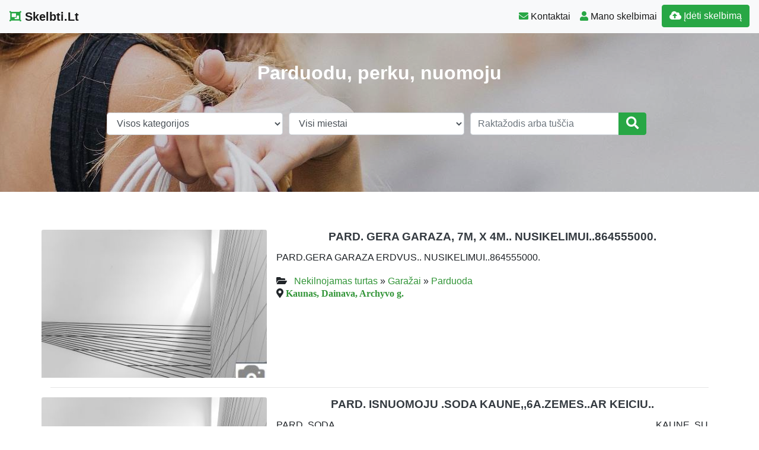

--- FILE ---
content_type: text/html; charset=UTF-8
request_url: https://www.skelbti.lt/skelbti/parduoda-kaunas-dainava/
body_size: 13603
content:
<!DOCTYPE html>
<!--[if IE 6]><html id="ie6" lang="lt-LT"><![endif]-->
<!--[if IE 7]><html id="ie7" lang="lt-LT"><![endif]-->
<!--[if IE 8]><html id="ie8" lang="lt-LT"><![endif]-->
<!--[if !(IE 6) | !(IE 7) | !(IE 8)  ]><!--><html lang="lt-LT">
<!--<![endif]--><head><script data-no-optimize="1">var litespeed_docref=sessionStorage.getItem("litespeed_docref");litespeed_docref&&(Object.defineProperty(document,"referrer",{get:function(){return litespeed_docref}}),sessionStorage.removeItem("litespeed_docref"));</script> <meta charset="UTF-8" /><meta http-equiv="X-UA-Compatible" content="IE=edge"><meta name="viewport" content="width=device-width, initial-scale=1.0"><link rel="profile" href="https://gmpg.org/xfn/11" /><title>Parduoda Kaunas Dainava &#8211; Skelbti.Lt</title><meta name='robots' content='max-image-preview:large' /><link rel='dns-prefetch' href='//ajax.googleapis.com' /><link rel='dns-prefetch' href='//cdnjs.cloudflare.com' /><link rel='dns-prefetch' href='//stackpath.bootstrapcdn.com' /><link rel='dns-prefetch' href='//use.fontawesome.com' /><link rel="alternate" type="application/rss+xml" title="Skelbti.Lt &raquo; Įrašų RSS srautas" href="https://www.skelbti.lt/feed/" /><link rel="alternate" type="application/rss+xml" title="Skelbti.Lt &raquo; Komentarų RSS srautas" href="https://www.skelbti.lt/comments/feed/" /><link rel="alternate" type="application/rss+xml" title="Skelbti.Lt &raquo; Žymos „Parduoda Kaunas Dainava“ RSS srautas" href="https://www.skelbti.lt/skelbti/parduoda-kaunas-dainava/feed/" /><link data-optimized="2" rel="stylesheet" href="https://www.skelbti.lt/wp-content/litespeed/css/93254ee52e4291cf77412a2efe1b6d56.css?ver=1c85e" /> <script type="litespeed/javascript" data-src="//ajax.googleapis.com/ajax/libs/jquery/1.12.4/jquery.min.js?ver=6.9" id="jquery-js"></script> <link rel="https://api.w.org/" href="https://www.skelbti.lt/wp-json/" /><link rel="alternate" title="JSON" type="application/json" href="https://www.skelbti.lt/wp-json/wp/v2/tags/4999" /><link rel="EditURI" type="application/rsd+xml" title="RSD" href="https://www.skelbti.lt/xmlrpc.php?rsd" /><div id="fb-root"></div> <script async defer crossorigin="anonymous" src="https://connect.facebook.net/lt_LT/sdk.js#xfbml=1&version=v12.0&appId=595989248264430&autoLogAppEvents=1" nonce="5AYZTTi9"></script> <meta property="og:site_name" content="Skelbti.Lt"/><meta property="og:title" content="Parduoda Kaunas Dainava"/><meta property="og:url" content="https://www.skelbti.lt/skelbti/parduoda-kaunas-dainava/"/><meta property="og:type" content="article"/><meta property="og:description" content="Parduodu, perku, nuomoju"/><meta property="og:image" content="https://www.skelbti.lt/wp-content/themes/pr-skelb/img/Skelbimai.jpg"/><meta property="og:image:url" content="https://www.skelbti.lt/wp-content/themes/pr-skelb/img/Skelbimai.jpg"/><meta property="og:image:secure_url" content="https://www.skelbti.lt/wp-content/themes/pr-skelb/img/Skelbimai.jpg"/><meta property="og:image:width" content="1920"/><meta property="og:image:height" content="1280"/><link rel="canonical" href="https://www.skelbti.lt/skelbti/parduoda-kaunas-dainava/"/><meta name="description" content="Parduodu, perku, nuomoju"/>
<!--[if lt IE 9]> <script src="https://oss.maxcdn.com/libs/html5shiv/3.7.0/html5shiv.js"></script> <script src="https://oss.maxcdn.com/libs/respond.js/1.4.2/respond.min.js"></script> <![endif]--> <script type="litespeed/javascript" data-src="https://pagead2.googlesyndication.com/pagead/js/adsbygoogle.js?client=ca-pub-6951274675453710"      crossorigin="anonymous"></script> </head><body class="archive tag tag-parduoda-kaunas-dainava tag-4999 wp-theme-pr-skelb"><div class="header"><nav class="navbar navbar-expand-lg navbar-light bg-light static-top">
<a href="/" class="navbar-brand font-weight-bold"><i class="fas fa-object-group text-success"></i> Skelbti.Lt </a>
<button class="navbar-toggler" type="button" data-toggle="collapse" data-target="#navbarSupportedContent" aria-controls="navbarSupportedContent" aria-expanded="false" aria-label="Toggle navigation">
<span class="navbar-toggler-icon"></span>
</button><div class="collapse navbar-collapse" id="navbarSupportedContent"><ul class="navbar-nav mr-auto"></ul><ul class="navbar-nav my-2 my-lg-0"><li class="nav-item active"> <a class="nav-link" href="/kontaktai-pagalba/" ><span class="text-success fas fa-envelope "></span> Kontaktai</a></li><li class="nav-item active"><a class="nav-link" href="/mano-skelbimai/" /><span class="text-success fas fa-user "></span> Mano skelbimai</a></li><li class="nav-item active "><a  href="/mano-skelbimai/?go=naujas" class="btn  btn-border my-2 my-sm-0 btn-success " /><i class="fas fa-cloud-upload-alt"></i> Įdėti skelbimą</a></li></ul><ul class="navbar-nav my-2 my-lg-0  d-block d-sm-none"><form class="form-inline " method="get"  role="search" action="/#pradzia"><li class="input-group w100">
<select  name='cat' id='cat' class='form-control w-100'><option value='0' selected='selected'>Visos kategorijos</option><option class="level-0" value="5">Nekilnojamas turtas</option><option class="level-1" value="3964">&nbsp;&nbsp;&nbsp;Butai</option><option class="level-2" value="2">&nbsp;&nbsp;&nbsp;&nbsp;&nbsp;&nbsp;Nuomoja</option><option class="level-2" value="3971">&nbsp;&nbsp;&nbsp;&nbsp;&nbsp;&nbsp;Perka</option><option class="level-2" value="3972">&nbsp;&nbsp;&nbsp;&nbsp;&nbsp;&nbsp;Ieško nuomai</option><option class="level-1" value="3965">&nbsp;&nbsp;&nbsp;Namai, sodybos, kotedžai</option><option class="level-2" value="3">&nbsp;&nbsp;&nbsp;&nbsp;&nbsp;&nbsp;Parduoda</option><option class="level-2" value="4">&nbsp;&nbsp;&nbsp;&nbsp;&nbsp;&nbsp;Nuomoja</option><option class="level-2" value="3973">&nbsp;&nbsp;&nbsp;&nbsp;&nbsp;&nbsp;Perka</option><option class="level-1" value="3966">&nbsp;&nbsp;&nbsp;Komercinės patalpos</option><option class="level-2" value="7">&nbsp;&nbsp;&nbsp;&nbsp;&nbsp;&nbsp;Parduoda</option><option class="level-2" value="8">&nbsp;&nbsp;&nbsp;&nbsp;&nbsp;&nbsp;Nuomoja</option><option class="level-1" value="3967">&nbsp;&nbsp;&nbsp;Sklypai, miškai</option><option class="level-2" value="11">&nbsp;&nbsp;&nbsp;&nbsp;&nbsp;&nbsp;Parduoda</option><option class="level-2" value="12">&nbsp;&nbsp;&nbsp;&nbsp;&nbsp;&nbsp;Nuomoja</option><option class="level-2" value="3975">&nbsp;&nbsp;&nbsp;&nbsp;&nbsp;&nbsp;Perka</option><option class="level-1" value="3968">&nbsp;&nbsp;&nbsp;Garažai</option><option class="level-2" value="3977">&nbsp;&nbsp;&nbsp;&nbsp;&nbsp;&nbsp;Parduoda</option><option class="level-0" value="13">Transportas</option><option class="level-1" value="14">&nbsp;&nbsp;&nbsp;Automobiliai</option><option class="level-2" value="4374">&nbsp;&nbsp;&nbsp;&nbsp;&nbsp;&nbsp;Alfa-Romeo</option><option class="level-2" value="4375">&nbsp;&nbsp;&nbsp;&nbsp;&nbsp;&nbsp;Audi</option><option class="level-2" value="4378">&nbsp;&nbsp;&nbsp;&nbsp;&nbsp;&nbsp;BMW</option><option class="level-2" value="4391">&nbsp;&nbsp;&nbsp;&nbsp;&nbsp;&nbsp;Ford</option><option class="level-2" value="4395">&nbsp;&nbsp;&nbsp;&nbsp;&nbsp;&nbsp;Hyundai</option><option class="level-2" value="4407">&nbsp;&nbsp;&nbsp;&nbsp;&nbsp;&nbsp;Mercedes-Benz</option><option class="level-2" value="4425">&nbsp;&nbsp;&nbsp;&nbsp;&nbsp;&nbsp;Seat</option><option class="level-2" value="4426">&nbsp;&nbsp;&nbsp;&nbsp;&nbsp;&nbsp;Skoda</option><option class="level-2" value="4432">&nbsp;&nbsp;&nbsp;&nbsp;&nbsp;&nbsp;Toyota</option><option class="level-2" value="4435">&nbsp;&nbsp;&nbsp;&nbsp;&nbsp;&nbsp;Volkswagen</option><option class="level-2" value="4438">&nbsp;&nbsp;&nbsp;&nbsp;&nbsp;&nbsp;Lada</option><option class="level-1" value="15">&nbsp;&nbsp;&nbsp;Spec. transportas</option><option class="level-1" value="16">&nbsp;&nbsp;&nbsp;Dviračiai</option><option class="level-1" value="17">&nbsp;&nbsp;&nbsp;Mikro/autobusai</option><option class="level-2" value="4370">&nbsp;&nbsp;&nbsp;&nbsp;&nbsp;&nbsp;Mikroautobusai</option><option class="level-1" value="19">&nbsp;&nbsp;&nbsp;Vandens transportas</option><option class="level-1" value="20">&nbsp;&nbsp;&nbsp;Žemės ūkio technika</option><option class="level-1" value="21">&nbsp;&nbsp;&nbsp;Dalys, aksesuarai</option><option class="level-1" value="22">&nbsp;&nbsp;&nbsp;Auto paslaugos</option><option class="level-1" value="4367">&nbsp;&nbsp;&nbsp;Automobilių supirkimas</option><option class="level-1" value="4368">&nbsp;&nbsp;&nbsp;Moto</option><option class="level-0" value="25">Paslaugos, darbas</option><option class="level-1" value="23">&nbsp;&nbsp;&nbsp;Siūlo darbą</option><option class="level-2" value="4078">&nbsp;&nbsp;&nbsp;&nbsp;&nbsp;&nbsp;Administratoriai</option><option class="level-2" value="4080">&nbsp;&nbsp;&nbsp;&nbsp;&nbsp;&nbsp;Apdailininkai</option><option class="level-2" value="4083">&nbsp;&nbsp;&nbsp;&nbsp;&nbsp;&nbsp;Asistentai</option><option class="level-2" value="4084">&nbsp;&nbsp;&nbsp;&nbsp;&nbsp;&nbsp;Auklės</option><option class="level-2" value="4085">&nbsp;&nbsp;&nbsp;&nbsp;&nbsp;&nbsp;Auto darbininkai</option><option class="level-2" value="4086">&nbsp;&nbsp;&nbsp;&nbsp;&nbsp;&nbsp;Barmenai, padavėjai</option><option class="level-2" value="4087">&nbsp;&nbsp;&nbsp;&nbsp;&nbsp;&nbsp;Brokeriai</option><option class="level-2" value="4089">&nbsp;&nbsp;&nbsp;&nbsp;&nbsp;&nbsp;Dažytojai</option><option class="level-2" value="4092">&nbsp;&nbsp;&nbsp;&nbsp;&nbsp;&nbsp;Dizaineriai</option><option class="level-2" value="4106">&nbsp;&nbsp;&nbsp;&nbsp;&nbsp;&nbsp;Kompiuterių technikai</option><option class="level-2" value="4109">&nbsp;&nbsp;&nbsp;&nbsp;&nbsp;&nbsp;Krovėjai</option><option class="level-2" value="4112">&nbsp;&nbsp;&nbsp;&nbsp;&nbsp;&nbsp;Masažuotojai</option><option class="level-2" value="4115">&nbsp;&nbsp;&nbsp;&nbsp;&nbsp;&nbsp;Operatoriai</option><option class="level-2" value="4116">&nbsp;&nbsp;&nbsp;&nbsp;&nbsp;&nbsp;Pagalbiniai darbininkai</option><option class="level-2" value="4117">&nbsp;&nbsp;&nbsp;&nbsp;&nbsp;&nbsp;Pakuotojai</option><option class="level-2" value="4118">&nbsp;&nbsp;&nbsp;&nbsp;&nbsp;&nbsp;Pardavėjai</option><option class="level-2" value="4119">&nbsp;&nbsp;&nbsp;&nbsp;&nbsp;&nbsp;Plovėjai</option><option class="level-2" value="4120">&nbsp;&nbsp;&nbsp;&nbsp;&nbsp;&nbsp;Programuotojai</option><option class="level-2" value="4125">&nbsp;&nbsp;&nbsp;&nbsp;&nbsp;&nbsp;Santechnikai</option><option class="level-2" value="4129">&nbsp;&nbsp;&nbsp;&nbsp;&nbsp;&nbsp;Slaugės, seselės</option><option class="level-2" value="4132">&nbsp;&nbsp;&nbsp;&nbsp;&nbsp;&nbsp;Statybininkai</option><option class="level-2" value="4135">&nbsp;&nbsp;&nbsp;&nbsp;&nbsp;&nbsp;Technologai</option><option class="level-2" value="4139">&nbsp;&nbsp;&nbsp;&nbsp;&nbsp;&nbsp;Vadybininkai</option><option class="level-2" value="4140">&nbsp;&nbsp;&nbsp;&nbsp;&nbsp;&nbsp;Vairuotojai</option><option class="level-2" value="4141">&nbsp;&nbsp;&nbsp;&nbsp;&nbsp;&nbsp;Valytojai</option><option class="level-2" value="4144">&nbsp;&nbsp;&nbsp;&nbsp;&nbsp;&nbsp;Virėjai</option><option class="level-2" value="4149">&nbsp;&nbsp;&nbsp;&nbsp;&nbsp;&nbsp;Studentams</option><option class="level-2" value="4150">&nbsp;&nbsp;&nbsp;&nbsp;&nbsp;&nbsp;Uždarbis internete</option><option class="level-2" value="4151">&nbsp;&nbsp;&nbsp;&nbsp;&nbsp;&nbsp;Darbas užsienyje</option><option class="level-1" value="24">&nbsp;&nbsp;&nbsp;Ieško darbo</option><option class="level-2" value="4154">&nbsp;&nbsp;&nbsp;&nbsp;&nbsp;&nbsp;Apdailininkai</option><option class="level-2" value="4161">&nbsp;&nbsp;&nbsp;&nbsp;&nbsp;&nbsp;Brokeriai</option><option class="level-2" value="4162">&nbsp;&nbsp;&nbsp;&nbsp;&nbsp;&nbsp;Buhalteriai</option><option class="level-2" value="4163">&nbsp;&nbsp;&nbsp;&nbsp;&nbsp;&nbsp;Dažytojai</option><option class="level-2" value="4177">&nbsp;&nbsp;&nbsp;&nbsp;&nbsp;&nbsp;Kalviai, šaltkalviai-suvirintojai</option><option class="level-2" value="4180">&nbsp;&nbsp;&nbsp;&nbsp;&nbsp;&nbsp;Kompiuterių technikai</option><option class="level-2" value="4183">&nbsp;&nbsp;&nbsp;&nbsp;&nbsp;&nbsp;Krovėjai</option><option class="level-2" value="4187">&nbsp;&nbsp;&nbsp;&nbsp;&nbsp;&nbsp;Modeliai</option><option class="level-2" value="4190">&nbsp;&nbsp;&nbsp;&nbsp;&nbsp;&nbsp;Pagalbiniai darbininkai</option><option class="level-2" value="4192">&nbsp;&nbsp;&nbsp;&nbsp;&nbsp;&nbsp;Pardavėjai</option><option class="level-2" value="4196">&nbsp;&nbsp;&nbsp;&nbsp;&nbsp;&nbsp;Projektuotojai</option><option class="level-2" value="4199">&nbsp;&nbsp;&nbsp;&nbsp;&nbsp;&nbsp;Santechnikai</option><option class="level-2" value="4203">&nbsp;&nbsp;&nbsp;&nbsp;&nbsp;&nbsp;Slaugės, seselės</option><option class="level-2" value="4205">&nbsp;&nbsp;&nbsp;&nbsp;&nbsp;&nbsp;Staliai, baldžiai</option><option class="level-2" value="4206">&nbsp;&nbsp;&nbsp;&nbsp;&nbsp;&nbsp;Statybininkai</option><option class="level-2" value="4214">&nbsp;&nbsp;&nbsp;&nbsp;&nbsp;&nbsp;Vairuotojai</option><option class="level-2" value="4215">&nbsp;&nbsp;&nbsp;&nbsp;&nbsp;&nbsp;Valytojai</option><option class="level-2" value="4220">&nbsp;&nbsp;&nbsp;&nbsp;&nbsp;&nbsp;Žemės ūkio specialistai</option><option class="level-2" value="4225">&nbsp;&nbsp;&nbsp;&nbsp;&nbsp;&nbsp;Darbas užsienyje</option><option class="level-1" value="4074">&nbsp;&nbsp;&nbsp;Biuro paslaugos</option><option class="level-1" value="4075">&nbsp;&nbsp;&nbsp;Kursai, mokymai</option><option class="level-1" value="4076">&nbsp;&nbsp;&nbsp;Renginių paslaugos</option><option class="level-1" value="4077">&nbsp;&nbsp;&nbsp;Verslo paslaugos</option><option class="level-0" value="28">Prekės vaikams</option><option class="level-1" value="4226">&nbsp;&nbsp;&nbsp;Drabužiai vaikams</option><option class="level-2" value="4241">&nbsp;&nbsp;&nbsp;&nbsp;&nbsp;&nbsp;Kūdikiams (iki 1 m.)</option><option class="level-2" value="4242">&nbsp;&nbsp;&nbsp;&nbsp;&nbsp;&nbsp;Berniukams</option><option class="level-2" value="4243">&nbsp;&nbsp;&nbsp;&nbsp;&nbsp;&nbsp;Mergaitėms</option><option class="level-1" value="4227">&nbsp;&nbsp;&nbsp;Avalynė vaikams</option><option class="level-2" value="4237">&nbsp;&nbsp;&nbsp;&nbsp;&nbsp;&nbsp;27-29 dydžiai</option><option class="level-2" value="4238">&nbsp;&nbsp;&nbsp;&nbsp;&nbsp;&nbsp;30-32 dydžiai</option><option class="level-2" value="4240">&nbsp;&nbsp;&nbsp;&nbsp;&nbsp;&nbsp;36 ir didesni</option><option class="level-1" value="4228">&nbsp;&nbsp;&nbsp;Baldai vaikams</option><option class="level-1" value="4229">&nbsp;&nbsp;&nbsp;Priežiūros priemonės</option><option class="level-1" value="4230">&nbsp;&nbsp;&nbsp;Vežimėliai, autokėdutės</option><option class="level-2" value="4246">&nbsp;&nbsp;&nbsp;&nbsp;&nbsp;&nbsp;Autokėdutės</option><option class="level-2" value="4247">&nbsp;&nbsp;&nbsp;&nbsp;&nbsp;&nbsp;Vežimėliai</option><option class="level-1" value="4231">&nbsp;&nbsp;&nbsp;Judėjimo priemonės</option><option class="level-1" value="4232">&nbsp;&nbsp;&nbsp;Žaislai, mokyklinės prekės</option><option class="level-2" value="4244">&nbsp;&nbsp;&nbsp;&nbsp;&nbsp;&nbsp;Žaislai</option><option class="level-2" value="4245">&nbsp;&nbsp;&nbsp;&nbsp;&nbsp;&nbsp;Mokyklinės prekės</option><option class="level-1" value="4233">&nbsp;&nbsp;&nbsp;Paslaugos vaikams</option><option class="level-0" value="30">Drabužiai, avalynė</option><option class="level-1" value="3981">&nbsp;&nbsp;&nbsp;Drabužiai moterims</option><option class="level-2" value="3987">&nbsp;&nbsp;&nbsp;&nbsp;&nbsp;&nbsp;Apatinis trikotažas</option><option class="level-2" value="3988">&nbsp;&nbsp;&nbsp;&nbsp;&nbsp;&nbsp;Chalatai, pižamos, naktiniai</option><option class="level-2" value="3990">&nbsp;&nbsp;&nbsp;&nbsp;&nbsp;&nbsp;Kelnės</option><option class="level-2" value="3991">&nbsp;&nbsp;&nbsp;&nbsp;&nbsp;&nbsp;Kepurės, skrybėlės</option><option class="level-2" value="3992">&nbsp;&nbsp;&nbsp;&nbsp;&nbsp;&nbsp;Kojinės, pėdkelnės</option><option class="level-2" value="3993">&nbsp;&nbsp;&nbsp;&nbsp;&nbsp;&nbsp;Kombinezonai</option><option class="level-2" value="3994">&nbsp;&nbsp;&nbsp;&nbsp;&nbsp;&nbsp;Kostiumėliai</option><option class="level-2" value="3995">&nbsp;&nbsp;&nbsp;&nbsp;&nbsp;&nbsp;Marškinėliai</option><option class="level-2" value="3997">&nbsp;&nbsp;&nbsp;&nbsp;&nbsp;&nbsp;Megztiniai, bliuzonai</option><option class="level-2" value="3998">&nbsp;&nbsp;&nbsp;&nbsp;&nbsp;&nbsp;Palaidinės</option><option class="level-2" value="3999">&nbsp;&nbsp;&nbsp;&nbsp;&nbsp;&nbsp;Paltai, lietpalčiai, striukės</option><option class="level-2" value="4000">&nbsp;&nbsp;&nbsp;&nbsp;&nbsp;&nbsp;Šalikai, pirštinės</option><option class="level-2" value="4001">&nbsp;&nbsp;&nbsp;&nbsp;&nbsp;&nbsp;Sijonai</option><option class="level-2" value="4003">&nbsp;&nbsp;&nbsp;&nbsp;&nbsp;&nbsp;Suknelės</option><option class="level-2" value="4004">&nbsp;&nbsp;&nbsp;&nbsp;&nbsp;&nbsp;Švarkeliai</option><option class="level-2" value="4005">&nbsp;&nbsp;&nbsp;&nbsp;&nbsp;&nbsp;Treninginiai drabužiai</option><option class="level-2" value="4006">&nbsp;&nbsp;&nbsp;&nbsp;&nbsp;&nbsp;Besilaukiančioms vaiko</option><option class="level-1" value="3982">&nbsp;&nbsp;&nbsp;Drabužiai vyrams</option><option class="level-2" value="4007">&nbsp;&nbsp;&nbsp;&nbsp;&nbsp;&nbsp;Apatinis trikotažas</option><option class="level-2" value="4012">&nbsp;&nbsp;&nbsp;&nbsp;&nbsp;&nbsp;Kelnės</option><option class="level-2" value="4013">&nbsp;&nbsp;&nbsp;&nbsp;&nbsp;&nbsp;Kepurės, skrybėlės</option><option class="level-2" value="4014">&nbsp;&nbsp;&nbsp;&nbsp;&nbsp;&nbsp;Kojinės</option><option class="level-2" value="4016">&nbsp;&nbsp;&nbsp;&nbsp;&nbsp;&nbsp;Kostiumai, švarkai</option><option class="level-2" value="4017">&nbsp;&nbsp;&nbsp;&nbsp;&nbsp;&nbsp;Marškiniai, marškinėliai</option><option class="level-2" value="4018">&nbsp;&nbsp;&nbsp;&nbsp;&nbsp;&nbsp;Megztiniai, bliuzonai</option><option class="level-2" value="4019">&nbsp;&nbsp;&nbsp;&nbsp;&nbsp;&nbsp;Paltai, lietpalčiai, striukės</option><option class="level-2" value="4021">&nbsp;&nbsp;&nbsp;&nbsp;&nbsp;&nbsp;Šortai, bridžai</option><option class="level-1" value="3983">&nbsp;&nbsp;&nbsp;Avalynė</option><option class="level-2" value="4023">&nbsp;&nbsp;&nbsp;&nbsp;&nbsp;&nbsp;Vyrams</option><option class="level-2" value="4024">&nbsp;&nbsp;&nbsp;&nbsp;&nbsp;&nbsp;Moterims</option><option class="level-2" value="4025">&nbsp;&nbsp;&nbsp;&nbsp;&nbsp;&nbsp;Berniukams</option><option class="level-1" value="3984">&nbsp;&nbsp;&nbsp;Spec. apranga</option><option class="level-2" value="4028">&nbsp;&nbsp;&nbsp;&nbsp;&nbsp;&nbsp;Darbinė apranga</option><option class="level-1" value="3985">&nbsp;&nbsp;&nbsp;Papuošalai, aksesuarai</option><option class="level-2" value="4033">&nbsp;&nbsp;&nbsp;&nbsp;&nbsp;&nbsp;Akiniai</option><option class="level-2" value="4034">&nbsp;&nbsp;&nbsp;&nbsp;&nbsp;&nbsp;Diržai</option><option class="level-2" value="4036">&nbsp;&nbsp;&nbsp;&nbsp;&nbsp;&nbsp;Laikrodžiai</option><option class="level-2" value="4037">&nbsp;&nbsp;&nbsp;&nbsp;&nbsp;&nbsp;Papuošalai</option><option class="level-2" value="4038">&nbsp;&nbsp;&nbsp;&nbsp;&nbsp;&nbsp;Perukai</option><option class="level-2" value="4039">&nbsp;&nbsp;&nbsp;&nbsp;&nbsp;&nbsp;Piniginės</option><option class="level-2" value="4040">&nbsp;&nbsp;&nbsp;&nbsp;&nbsp;&nbsp;Raktų pakabukai</option><option class="level-2" value="4041">&nbsp;&nbsp;&nbsp;&nbsp;&nbsp;&nbsp;Rankinės</option><option class="level-1" value="3986">&nbsp;&nbsp;&nbsp;Paslaugos</option><option class="level-2" value="4045">&nbsp;&nbsp;&nbsp;&nbsp;&nbsp;&nbsp;Didmeninė prekyba</option><option class="level-2" value="4046">&nbsp;&nbsp;&nbsp;&nbsp;&nbsp;&nbsp;Drabužių, avalynės taisymas</option><option class="level-2" value="4047">&nbsp;&nbsp;&nbsp;&nbsp;&nbsp;&nbsp;Drabužių, avalynės siuvimas</option><option class="level-2" value="4049">&nbsp;&nbsp;&nbsp;&nbsp;&nbsp;&nbsp;Mezgimas</option><option class="level-2" value="4050">&nbsp;&nbsp;&nbsp;&nbsp;&nbsp;&nbsp;Drabužių nuoma</option><option class="level-2" value="4051">&nbsp;&nbsp;&nbsp;&nbsp;&nbsp;&nbsp;Siuvimas</option><option class="level-0" value="32">Viskas namams</option><option class="level-1" value="29">&nbsp;&nbsp;&nbsp;Baldai, interjeras, antikvariatas</option><option class="level-1" value="31">&nbsp;&nbsp;&nbsp;Gyvūnai</option><option class="level-1" value="4362">&nbsp;&nbsp;&nbsp;Namų apyvokos reikmenys</option><option class="level-1" value="4363">&nbsp;&nbsp;&nbsp;Augalai</option><option class="level-1" value="4364">&nbsp;&nbsp;&nbsp;Kietas, skystas kuras</option><option class="level-1" value="4366">&nbsp;&nbsp;&nbsp;Paslaugos</option><option class="level-0" value="41">Technika</option><option class="level-1" value="33">&nbsp;&nbsp;&nbsp;Kompiuteriai</option><option class="level-2" value="4288">&nbsp;&nbsp;&nbsp;&nbsp;&nbsp;&nbsp;Nešiojami kompiuteriai</option><option class="level-2" value="4289">&nbsp;&nbsp;&nbsp;&nbsp;&nbsp;&nbsp;Planšetiniai kompiuteriai</option><option class="level-2" value="4290">&nbsp;&nbsp;&nbsp;&nbsp;&nbsp;&nbsp;Stacionarūs kompiuteriai</option><option class="level-2" value="4291">&nbsp;&nbsp;&nbsp;&nbsp;&nbsp;&nbsp;Kompiuterių dalys</option><option class="level-2" value="4292">&nbsp;&nbsp;&nbsp;&nbsp;&nbsp;&nbsp;Priedai, aksesuarai</option><option class="level-2" value="4293">&nbsp;&nbsp;&nbsp;&nbsp;&nbsp;&nbsp;Žaidimų kompiuteriai</option><option class="level-2" value="4294">&nbsp;&nbsp;&nbsp;&nbsp;&nbsp;&nbsp;Programinė įranga, žaidimai</option><option class="level-2" value="4295">&nbsp;&nbsp;&nbsp;&nbsp;&nbsp;&nbsp;Spausdinimo, biuro technika</option><option class="level-2" value="4296">&nbsp;&nbsp;&nbsp;&nbsp;&nbsp;&nbsp;Interneto svetainės, domenai</option><option class="level-2" value="4297">&nbsp;&nbsp;&nbsp;&nbsp;&nbsp;&nbsp;Paslaugos</option><option class="level-1" value="35">&nbsp;&nbsp;&nbsp;Buitinė technika</option><option class="level-2" value="4271">&nbsp;&nbsp;&nbsp;&nbsp;&nbsp;&nbsp;Smulki technika</option><option class="level-2" value="4274">&nbsp;&nbsp;&nbsp;&nbsp;&nbsp;&nbsp;Gartraukiai</option><option class="level-2" value="4276">&nbsp;&nbsp;&nbsp;&nbsp;&nbsp;&nbsp;Kavos aparatai</option><option class="level-2" value="4279">&nbsp;&nbsp;&nbsp;&nbsp;&nbsp;&nbsp;Radiatoriai, šildytuvai</option><option class="level-2" value="4281">&nbsp;&nbsp;&nbsp;&nbsp;&nbsp;&nbsp;Šaldytuvai</option><option class="level-2" value="4282">&nbsp;&nbsp;&nbsp;&nbsp;&nbsp;&nbsp;Siuvimo, mezgimo mašinos</option><option class="level-2" value="4283">&nbsp;&nbsp;&nbsp;&nbsp;&nbsp;&nbsp;Skalbimo mašinos</option><option class="level-2" value="4284">&nbsp;&nbsp;&nbsp;&nbsp;&nbsp;&nbsp;Viryklės</option><option class="level-1" value="36">&nbsp;&nbsp;&nbsp;Foto,optika</option><option class="level-2" value="4285">&nbsp;&nbsp;&nbsp;&nbsp;&nbsp;&nbsp;Fotoaparatai</option><option class="level-2" value="4286">&nbsp;&nbsp;&nbsp;&nbsp;&nbsp;&nbsp;Optiniai prietaisai</option><option class="level-2" value="4287">&nbsp;&nbsp;&nbsp;&nbsp;&nbsp;&nbsp;Dalys, priedai</option><option class="level-1" value="37">&nbsp;&nbsp;&nbsp;Mobilūs telefonai</option><option class="level-2" value="4299">&nbsp;&nbsp;&nbsp;&nbsp;&nbsp;&nbsp;Apple</option><option class="level-2" value="4300">&nbsp;&nbsp;&nbsp;&nbsp;&nbsp;&nbsp;Asus</option><option class="level-2" value="4309">&nbsp;&nbsp;&nbsp;&nbsp;&nbsp;&nbsp;Huawei</option><option class="level-2" value="4312">&nbsp;&nbsp;&nbsp;&nbsp;&nbsp;&nbsp;LG</option><option class="level-2" value="4318">&nbsp;&nbsp;&nbsp;&nbsp;&nbsp;&nbsp;Nokia</option><option class="level-2" value="4322">&nbsp;&nbsp;&nbsp;&nbsp;&nbsp;&nbsp;Samsung</option><option class="level-2" value="4328">&nbsp;&nbsp;&nbsp;&nbsp;&nbsp;&nbsp;Xiaomi</option><option class="level-2" value="4330">&nbsp;&nbsp;&nbsp;&nbsp;&nbsp;&nbsp;Klonai, kopijos</option><option class="level-2" value="4331">&nbsp;&nbsp;&nbsp;&nbsp;&nbsp;&nbsp;Dalys, priedai</option><option class="level-2" value="4332">&nbsp;&nbsp;&nbsp;&nbsp;&nbsp;&nbsp;Remontas, atrišimas</option><option class="level-1" value="38">&nbsp;&nbsp;&nbsp;Radijo,GPS</option><option class="level-2" value="4341">&nbsp;&nbsp;&nbsp;&nbsp;&nbsp;&nbsp;GPS įranga</option><option class="level-2" value="4342">&nbsp;&nbsp;&nbsp;&nbsp;&nbsp;&nbsp;Radijo įranga</option><option class="level-1" value="39">&nbsp;&nbsp;&nbsp;Dalys,priedai</option><option class="level-1" value="40">&nbsp;&nbsp;&nbsp;Paslaugos, remontas</option><option class="level-1" value="4256">&nbsp;&nbsp;&nbsp;Vaizdo ir garso technika</option><option class="level-2" value="34">&nbsp;&nbsp;&nbsp;&nbsp;&nbsp;&nbsp;Audio</option><option class="level-3" value="4259">&nbsp;&nbsp;&nbsp;&nbsp;&nbsp;&nbsp;&nbsp;&nbsp;&nbsp;Ausinės</option><option class="level-3" value="4262">&nbsp;&nbsp;&nbsp;&nbsp;&nbsp;&nbsp;&nbsp;&nbsp;&nbsp;Kolonėlės</option><option class="level-3" value="4263">&nbsp;&nbsp;&nbsp;&nbsp;&nbsp;&nbsp;&nbsp;&nbsp;&nbsp;Mikrofonai</option><option class="level-3" value="4268">&nbsp;&nbsp;&nbsp;&nbsp;&nbsp;&nbsp;&nbsp;&nbsp;&nbsp;Stiprintuvai</option><option class="level-2" value="4260">&nbsp;&nbsp;&nbsp;&nbsp;&nbsp;&nbsp;CD, DVD grotuvai</option><option class="level-2" value="4355">&nbsp;&nbsp;&nbsp;&nbsp;&nbsp;&nbsp;Palydoviniai imtuvai</option><option class="level-2" value="4356">&nbsp;&nbsp;&nbsp;&nbsp;&nbsp;&nbsp;Skaitmeniniai imtuvai</option><option class="level-2" value="4357">&nbsp;&nbsp;&nbsp;&nbsp;&nbsp;&nbsp;Televizoriai</option><option class="level-2" value="4358">&nbsp;&nbsp;&nbsp;&nbsp;&nbsp;&nbsp;Vaizdo grotuvai</option><option class="level-2" value="4359">&nbsp;&nbsp;&nbsp;&nbsp;&nbsp;&nbsp;Vaizdo kameros</option><option class="level-2" value="4360">&nbsp;&nbsp;&nbsp;&nbsp;&nbsp;&nbsp;Dalys, priedai</option><option class="level-1" value="4257">&nbsp;&nbsp;&nbsp;Sodui, daržui, miškui</option><option class="level-2" value="4343">&nbsp;&nbsp;&nbsp;&nbsp;&nbsp;&nbsp;Sodo įranga</option><option class="level-2" value="4344">&nbsp;&nbsp;&nbsp;&nbsp;&nbsp;&nbsp;Sodo įrankiai</option><option class="level-2" value="4347">&nbsp;&nbsp;&nbsp;&nbsp;&nbsp;&nbsp;Gyvatvorių žirklės</option><option class="level-2" value="4349">&nbsp;&nbsp;&nbsp;&nbsp;&nbsp;&nbsp;Motoriniai pjūklai</option><option class="level-2" value="4350">&nbsp;&nbsp;&nbsp;&nbsp;&nbsp;&nbsp;Smulkintuvai</option><option class="level-2" value="4352">&nbsp;&nbsp;&nbsp;&nbsp;&nbsp;&nbsp;Sodo traktoriai</option><option class="level-2" value="4353">&nbsp;&nbsp;&nbsp;&nbsp;&nbsp;&nbsp;Vejapjovės, žoliapjovės</option><option class="level-1" value="4258">&nbsp;&nbsp;&nbsp;Pramoninė technika</option><option class="level-2" value="4333">&nbsp;&nbsp;&nbsp;&nbsp;&nbsp;&nbsp;Maisto pramonės technika</option><option class="level-2" value="4334">&nbsp;&nbsp;&nbsp;&nbsp;&nbsp;&nbsp;Medienos apdirbimo įranga</option><option class="level-2" value="4335">&nbsp;&nbsp;&nbsp;&nbsp;&nbsp;&nbsp;Metalo apdirbimo įranga</option><option class="level-2" value="4337">&nbsp;&nbsp;&nbsp;&nbsp;&nbsp;&nbsp;Sandėliavimo įranga</option><option class="level-2" value="4338">&nbsp;&nbsp;&nbsp;&nbsp;&nbsp;&nbsp;Šildymo, šaldymo įranga</option><option class="level-2" value="4340">&nbsp;&nbsp;&nbsp;&nbsp;&nbsp;&nbsp;Elektros prekės, įrankiai</option><option class="level-0" value="47">Laisvalaikis</option><option class="level-1" value="42">&nbsp;&nbsp;&nbsp;Knygos</option><option class="level-1" value="45">&nbsp;&nbsp;&nbsp;Sportas</option><option class="level-2" value="4059">&nbsp;&nbsp;&nbsp;&nbsp;&nbsp;&nbsp;Sporto inventorius</option><option class="level-2" value="4061">&nbsp;&nbsp;&nbsp;&nbsp;&nbsp;&nbsp;Sporto drabužiai</option><option class="level-1" value="46">&nbsp;&nbsp;&nbsp;Verslo pasiūlymai</option><option class="level-1" value="4053">&nbsp;&nbsp;&nbsp;Turizmas</option><option class="level-2" value="4062">&nbsp;&nbsp;&nbsp;&nbsp;&nbsp;&nbsp;Apgyvendinimas</option><option class="level-2" value="4063">&nbsp;&nbsp;&nbsp;&nbsp;&nbsp;&nbsp;Kaimo turizmas</option><option class="level-2" value="4064">&nbsp;&nbsp;&nbsp;&nbsp;&nbsp;&nbsp;Turizmo prekės</option><option class="level-1" value="4054">&nbsp;&nbsp;&nbsp;Medžioklė, žvejyba</option><option class="level-2" value="4065">&nbsp;&nbsp;&nbsp;&nbsp;&nbsp;&nbsp;Medžioklės reikmenys</option><option class="level-2" value="4066">&nbsp;&nbsp;&nbsp;&nbsp;&nbsp;&nbsp;Žvejybos reikmenys</option><option class="level-1" value="4055">&nbsp;&nbsp;&nbsp;Muzika, instrumentai</option><option class="level-1" value="4056">&nbsp;&nbsp;&nbsp;Kolekcionavimas</option><option class="level-1" value="4057">&nbsp;&nbsp;&nbsp;Paslaugos</option><option class="level-1" value="4058">&nbsp;&nbsp;&nbsp;Sveikata, grožis</option><option class="level-2" value="4067">&nbsp;&nbsp;&nbsp;&nbsp;&nbsp;&nbsp;Grožio, sveikatos paslaugos</option><option class="level-2" value="4068">&nbsp;&nbsp;&nbsp;&nbsp;&nbsp;&nbsp;Higienos priemonės</option><option class="level-2" value="4069">&nbsp;&nbsp;&nbsp;&nbsp;&nbsp;&nbsp;Įranga</option><option class="level-2" value="4070">&nbsp;&nbsp;&nbsp;&nbsp;&nbsp;&nbsp;Kosmetika</option><option class="level-2" value="4071">&nbsp;&nbsp;&nbsp;&nbsp;&nbsp;&nbsp;Maisto papildai</option><option class="level-2" value="4072">&nbsp;&nbsp;&nbsp;&nbsp;&nbsp;&nbsp;Depiliacijos, manikiūro prekės</option><option class="level-0" value="53">Statyba, remontas</option><option class="level-1" value="26">&nbsp;&nbsp;&nbsp;Statybinės medžiagos</option><option class="level-1" value="27">&nbsp;&nbsp;&nbsp;Statybiniai darbai</option><option class="level-1" value="4248">&nbsp;&nbsp;&nbsp;Statybos ir gamybos įranga</option><option class="level-1" value="4249">&nbsp;&nbsp;&nbsp;Santechnika, šildymas, vėdinimas</option><option class="level-1" value="4250">&nbsp;&nbsp;&nbsp;Apdailos darbai</option><option class="level-1" value="4251">&nbsp;&nbsp;&nbsp;Aplinkos tvarkymas</option><option class="level-1" value="4252">&nbsp;&nbsp;&nbsp;Langai, durys, laiptai, vartai</option><option class="level-1" value="4253">&nbsp;&nbsp;&nbsp;Inžinerinės sistemos</option><option class="level-1" value="4254">&nbsp;&nbsp;&nbsp;Technikos nuoma</option><option class="level-1" value="4255">&nbsp;&nbsp;&nbsp;Projektavimas, matavimai</option>
</select></li><li class="input-group w100">
<select id="adrm" name="adr" class="form-control w-100"><option selected="selected" value="">Visi miestai</option><option value="Alytaus m. sav.">Alytaus m.</option><option value="Kauno m. sav.">Kauno m.</option><option value="Klaipėdos m. sav.">Klaipėdos m.</option><option value="Palangos m. sav.">Palangos m.</option><option value="Panevėžio m. sav.">Panevėžio m.</option><option value="Šiaulių m. sav.">Šiaulių m.</option><option value="Vilniaus m. sav.">Vilniaus m.</option><optgroup label="----------------------"></optgroup><option value="Akmenės r. sav.">Akmenės r.</option><option value="Alytaus r. sav.">Alytaus r.</option><option value="Anykščių r. sav.">Anykščių r.</option><option value="Birštono sav.">Birštono sav.</option><option value="Biržų r. sav.">Biržų r.</option><option value="Druskininkų sav.">Druskininkų sav.</option><option value="Elektrėnų sav.">Elektrėnų sav.</option><option value="Ignalinos r. sav.">Ignalinos r.</option><option value="Jonavos r. sav.">Jonavos r.</option><option value="Joniškio r. sav.">Joniškio r.</option><option value="Jurbarko r. sav.">Jurbarko r.</option><option value="Kaišiadorių r. sav.">Kaišiadorių r.</option><option value="Kalvarijos sav.">Kalvarijos sav.</option><option value="Kauno r. sav.">Kauno r.</option><option value="Kazlų Rūdos sav.">Kazlų Rūdos sav.</option><option value="Kėdainių r. sav.">Kėdainių r.</option><option value="Kelmės r. sav.">Kelmės r.</option><option value="Klaipėdos r. sav.">Klaipėdos r.</option><option value="Kretingos r. sav.">Kretingos r.</option><option value="Kupiškio r. sav.">Kupiškio r.</option><option value="Lazdijų r. sav.">Lazdijų r.</option><option value="Marijampolės sav.">Marijampolės sav.</option><option value="Mažeikių r. sav.">Mažeikių r.</option><option value="Molėtų r. sav.">Molėtų r.</option><option value="Neringos sav.">Neringos sav.</option><option value="Pagėgių sav.">Pagėgių sav.</option><option value="Pakruojo r. sav.">Pakruojo r.</option><option value="Panevėžio r. sav.">Panevėžio r.</option><option value="Pasvalio r. sav.">Pasvalio r.</option><option value="Plungės r. sav.">Plungės r.</option><option value="Prienų r. sav.">Prienų r.</option><option value="Radviliškio r. sav.">Radviliškio r.</option><option value="Raseinių r. sav.">Raseinių r.</option><option value="Rietavo sav.">Rietavo sav.</option><option value="Rokiškio r. sav.">Rokiškio r.</option><option value="Šakių r. sav.">Šakių r.</option><option value="Šalčininkų r. sav.">Šalčininkų r.</option><option value="Šiaulių r. sav.">Šiaulių r.</option><option value="Šilalės r. sav.">Šilalės r.</option><option value="Šilutės r. sav.">Šilutės r.</option><option value="Širvintų r. sav.">Širvintų r.</option><option value="Skuodo r. sav.">Skuodo r.</option><option value="Švenčionių r. sav.">Švenčionių r.</option><option value="Tauragės r. sav.">Tauragės r.</option><option value="Telšių r. sav.">Telšių r.</option><option value="Trakų r. sav.">Trakų r.</option><option value="Ukmergės r. sav.">Ukmergės r.</option><option value="Utenos r. sav.">Utenos r.</option><option value="Varėnos r. sav.">Varėnos r.</option><option value="Vilkaviškio r. sav.">Vilkaviškio r.</option><option value="Vilniaus r. sav.">Vilniaus r.</option><option value="Visagino sav.">Visagino sav.</option><option value="Zarasų r. sav.">Zarasų r.</option></select></li><li class="input-group w100">
<input type="text" class="form-control" placeholder="Raktažodis arba tuščia" name="s" id="s" value=""><div class="input-group-append">
<button type="submit"  class="btn btn-block  btn-success" type="button"><i class="fa fa-search fa-lg"></i></button></div></li></form></ul></div></nav></div><header class="masthead text-center text-white    d-none d-sm-block"><div class="overlay"></div><div class="container my-auto"><div class="row"><div class="col-lg-10 mx-auto"><h1 class="mb-5">
Parduodu, perku, nuomoju</h1></div><div class="col-lg-10 col-xl-10 col-md-10 mx-auto"><form class="form-inline " method="get"  role="search" action="/#pradzia"><div class="form-row w-100"><div class="col-12 col-sm-12 col-md-4 col-lg-4">
<select  name='cat' id='cat' class='form-control w-100'><option value='0' selected='selected'>Visos kategorijos</option><option class="level-0" value="5">Nekilnojamas turtas</option><option class="level-1" value="3964">&nbsp;&nbsp;&nbsp;Butai</option><option class="level-2" value="1">&nbsp;&nbsp;&nbsp;&nbsp;&nbsp;&nbsp;Parduoda</option><option class="level-2" value="2">&nbsp;&nbsp;&nbsp;&nbsp;&nbsp;&nbsp;Nuomoja</option><option class="level-2" value="3971">&nbsp;&nbsp;&nbsp;&nbsp;&nbsp;&nbsp;Perka</option><option class="level-2" value="3972">&nbsp;&nbsp;&nbsp;&nbsp;&nbsp;&nbsp;Ieško nuomai</option><option class="level-1" value="3965">&nbsp;&nbsp;&nbsp;Namai, sodybos, kotedžai</option><option class="level-2" value="3">&nbsp;&nbsp;&nbsp;&nbsp;&nbsp;&nbsp;Parduoda</option><option class="level-2" value="4">&nbsp;&nbsp;&nbsp;&nbsp;&nbsp;&nbsp;Nuomoja</option><option class="level-2" value="3973">&nbsp;&nbsp;&nbsp;&nbsp;&nbsp;&nbsp;Perka</option><option class="level-1" value="3966">&nbsp;&nbsp;&nbsp;Komercinės patalpos</option><option class="level-2" value="7">&nbsp;&nbsp;&nbsp;&nbsp;&nbsp;&nbsp;Parduoda</option><option class="level-2" value="8">&nbsp;&nbsp;&nbsp;&nbsp;&nbsp;&nbsp;Nuomoja</option><option class="level-1" value="3967">&nbsp;&nbsp;&nbsp;Sklypai, miškai</option><option class="level-2" value="11">&nbsp;&nbsp;&nbsp;&nbsp;&nbsp;&nbsp;Parduoda</option><option class="level-2" value="12">&nbsp;&nbsp;&nbsp;&nbsp;&nbsp;&nbsp;Nuomoja</option><option class="level-2" value="3975">&nbsp;&nbsp;&nbsp;&nbsp;&nbsp;&nbsp;Perka</option><option class="level-1" value="3968">&nbsp;&nbsp;&nbsp;Garažai</option><option class="level-2" value="3977">&nbsp;&nbsp;&nbsp;&nbsp;&nbsp;&nbsp;Parduoda</option><option class="level-0" value="13">Transportas</option><option class="level-1" value="14">&nbsp;&nbsp;&nbsp;Automobiliai</option><option class="level-2" value="4374">&nbsp;&nbsp;&nbsp;&nbsp;&nbsp;&nbsp;Alfa-Romeo</option><option class="level-2" value="4375">&nbsp;&nbsp;&nbsp;&nbsp;&nbsp;&nbsp;Audi</option><option class="level-2" value="4378">&nbsp;&nbsp;&nbsp;&nbsp;&nbsp;&nbsp;BMW</option><option class="level-2" value="4391">&nbsp;&nbsp;&nbsp;&nbsp;&nbsp;&nbsp;Ford</option><option class="level-2" value="4395">&nbsp;&nbsp;&nbsp;&nbsp;&nbsp;&nbsp;Hyundai</option><option class="level-2" value="4407">&nbsp;&nbsp;&nbsp;&nbsp;&nbsp;&nbsp;Mercedes-Benz</option><option class="level-2" value="4425">&nbsp;&nbsp;&nbsp;&nbsp;&nbsp;&nbsp;Seat</option><option class="level-2" value="4426">&nbsp;&nbsp;&nbsp;&nbsp;&nbsp;&nbsp;Skoda</option><option class="level-2" value="4432">&nbsp;&nbsp;&nbsp;&nbsp;&nbsp;&nbsp;Toyota</option><option class="level-2" value="4435">&nbsp;&nbsp;&nbsp;&nbsp;&nbsp;&nbsp;Volkswagen</option><option class="level-2" value="4438">&nbsp;&nbsp;&nbsp;&nbsp;&nbsp;&nbsp;Lada</option><option class="level-1" value="15">&nbsp;&nbsp;&nbsp;Spec. transportas</option><option class="level-1" value="16">&nbsp;&nbsp;&nbsp;Dviračiai</option><option class="level-1" value="17">&nbsp;&nbsp;&nbsp;Mikro/autobusai</option><option class="level-2" value="4370">&nbsp;&nbsp;&nbsp;&nbsp;&nbsp;&nbsp;Mikroautobusai</option><option class="level-1" value="19">&nbsp;&nbsp;&nbsp;Vandens transportas</option><option class="level-1" value="20">&nbsp;&nbsp;&nbsp;Žemės ūkio technika</option><option class="level-1" value="21">&nbsp;&nbsp;&nbsp;Dalys, aksesuarai</option><option class="level-1" value="22">&nbsp;&nbsp;&nbsp;Auto paslaugos</option><option class="level-1" value="4367">&nbsp;&nbsp;&nbsp;Automobilių supirkimas</option><option class="level-1" value="4368">&nbsp;&nbsp;&nbsp;Moto</option><option class="level-0" value="25">Paslaugos, darbas</option><option class="level-1" value="23">&nbsp;&nbsp;&nbsp;Siūlo darbą</option><option class="level-2" value="4078">&nbsp;&nbsp;&nbsp;&nbsp;&nbsp;&nbsp;Administratoriai</option><option class="level-2" value="4080">&nbsp;&nbsp;&nbsp;&nbsp;&nbsp;&nbsp;Apdailininkai</option><option class="level-2" value="4083">&nbsp;&nbsp;&nbsp;&nbsp;&nbsp;&nbsp;Asistentai</option><option class="level-2" value="4084">&nbsp;&nbsp;&nbsp;&nbsp;&nbsp;&nbsp;Auklės</option><option class="level-2" value="4085">&nbsp;&nbsp;&nbsp;&nbsp;&nbsp;&nbsp;Auto darbininkai</option><option class="level-2" value="4086">&nbsp;&nbsp;&nbsp;&nbsp;&nbsp;&nbsp;Barmenai, padavėjai</option><option class="level-2" value="4087">&nbsp;&nbsp;&nbsp;&nbsp;&nbsp;&nbsp;Brokeriai</option><option class="level-2" value="4089">&nbsp;&nbsp;&nbsp;&nbsp;&nbsp;&nbsp;Dažytojai</option><option class="level-2" value="4092">&nbsp;&nbsp;&nbsp;&nbsp;&nbsp;&nbsp;Dizaineriai</option><option class="level-2" value="4106">&nbsp;&nbsp;&nbsp;&nbsp;&nbsp;&nbsp;Kompiuterių technikai</option><option class="level-2" value="4109">&nbsp;&nbsp;&nbsp;&nbsp;&nbsp;&nbsp;Krovėjai</option><option class="level-2" value="4112">&nbsp;&nbsp;&nbsp;&nbsp;&nbsp;&nbsp;Masažuotojai</option><option class="level-2" value="4115">&nbsp;&nbsp;&nbsp;&nbsp;&nbsp;&nbsp;Operatoriai</option><option class="level-2" value="4116">&nbsp;&nbsp;&nbsp;&nbsp;&nbsp;&nbsp;Pagalbiniai darbininkai</option><option class="level-2" value="4117">&nbsp;&nbsp;&nbsp;&nbsp;&nbsp;&nbsp;Pakuotojai</option><option class="level-2" value="4118">&nbsp;&nbsp;&nbsp;&nbsp;&nbsp;&nbsp;Pardavėjai</option><option class="level-2" value="4119">&nbsp;&nbsp;&nbsp;&nbsp;&nbsp;&nbsp;Plovėjai</option><option class="level-2" value="4120">&nbsp;&nbsp;&nbsp;&nbsp;&nbsp;&nbsp;Programuotojai</option><option class="level-2" value="4125">&nbsp;&nbsp;&nbsp;&nbsp;&nbsp;&nbsp;Santechnikai</option><option class="level-2" value="4129">&nbsp;&nbsp;&nbsp;&nbsp;&nbsp;&nbsp;Slaugės, seselės</option><option class="level-2" value="4132">&nbsp;&nbsp;&nbsp;&nbsp;&nbsp;&nbsp;Statybininkai</option><option class="level-2" value="4135">&nbsp;&nbsp;&nbsp;&nbsp;&nbsp;&nbsp;Technologai</option><option class="level-2" value="4139">&nbsp;&nbsp;&nbsp;&nbsp;&nbsp;&nbsp;Vadybininkai</option><option class="level-2" value="4140">&nbsp;&nbsp;&nbsp;&nbsp;&nbsp;&nbsp;Vairuotojai</option><option class="level-2" value="4141">&nbsp;&nbsp;&nbsp;&nbsp;&nbsp;&nbsp;Valytojai</option><option class="level-2" value="4144">&nbsp;&nbsp;&nbsp;&nbsp;&nbsp;&nbsp;Virėjai</option><option class="level-2" value="4149">&nbsp;&nbsp;&nbsp;&nbsp;&nbsp;&nbsp;Studentams</option><option class="level-2" value="4150">&nbsp;&nbsp;&nbsp;&nbsp;&nbsp;&nbsp;Uždarbis internete</option><option class="level-2" value="4151">&nbsp;&nbsp;&nbsp;&nbsp;&nbsp;&nbsp;Darbas užsienyje</option><option class="level-1" value="24">&nbsp;&nbsp;&nbsp;Ieško darbo</option><option class="level-2" value="4154">&nbsp;&nbsp;&nbsp;&nbsp;&nbsp;&nbsp;Apdailininkai</option><option class="level-2" value="4161">&nbsp;&nbsp;&nbsp;&nbsp;&nbsp;&nbsp;Brokeriai</option><option class="level-2" value="4162">&nbsp;&nbsp;&nbsp;&nbsp;&nbsp;&nbsp;Buhalteriai</option><option class="level-2" value="4163">&nbsp;&nbsp;&nbsp;&nbsp;&nbsp;&nbsp;Dažytojai</option><option class="level-2" value="4177">&nbsp;&nbsp;&nbsp;&nbsp;&nbsp;&nbsp;Kalviai, šaltkalviai-suvirintojai</option><option class="level-2" value="4180">&nbsp;&nbsp;&nbsp;&nbsp;&nbsp;&nbsp;Kompiuterių technikai</option><option class="level-2" value="4183">&nbsp;&nbsp;&nbsp;&nbsp;&nbsp;&nbsp;Krovėjai</option><option class="level-2" value="4187">&nbsp;&nbsp;&nbsp;&nbsp;&nbsp;&nbsp;Modeliai</option><option class="level-2" value="4190">&nbsp;&nbsp;&nbsp;&nbsp;&nbsp;&nbsp;Pagalbiniai darbininkai</option><option class="level-2" value="4192">&nbsp;&nbsp;&nbsp;&nbsp;&nbsp;&nbsp;Pardavėjai</option><option class="level-2" value="4196">&nbsp;&nbsp;&nbsp;&nbsp;&nbsp;&nbsp;Projektuotojai</option><option class="level-2" value="4199">&nbsp;&nbsp;&nbsp;&nbsp;&nbsp;&nbsp;Santechnikai</option><option class="level-2" value="4203">&nbsp;&nbsp;&nbsp;&nbsp;&nbsp;&nbsp;Slaugės, seselės</option><option class="level-2" value="4205">&nbsp;&nbsp;&nbsp;&nbsp;&nbsp;&nbsp;Staliai, baldžiai</option><option class="level-2" value="4206">&nbsp;&nbsp;&nbsp;&nbsp;&nbsp;&nbsp;Statybininkai</option><option class="level-2" value="4214">&nbsp;&nbsp;&nbsp;&nbsp;&nbsp;&nbsp;Vairuotojai</option><option class="level-2" value="4215">&nbsp;&nbsp;&nbsp;&nbsp;&nbsp;&nbsp;Valytojai</option><option class="level-2" value="4220">&nbsp;&nbsp;&nbsp;&nbsp;&nbsp;&nbsp;Žemės ūkio specialistai</option><option class="level-2" value="4225">&nbsp;&nbsp;&nbsp;&nbsp;&nbsp;&nbsp;Darbas užsienyje</option><option class="level-1" value="4074">&nbsp;&nbsp;&nbsp;Biuro paslaugos</option><option class="level-1" value="4075">&nbsp;&nbsp;&nbsp;Kursai, mokymai</option><option class="level-1" value="4076">&nbsp;&nbsp;&nbsp;Renginių paslaugos</option><option class="level-1" value="4077">&nbsp;&nbsp;&nbsp;Verslo paslaugos</option><option class="level-0" value="28">Prekės vaikams</option><option class="level-1" value="4226">&nbsp;&nbsp;&nbsp;Drabužiai vaikams</option><option class="level-2" value="4241">&nbsp;&nbsp;&nbsp;&nbsp;&nbsp;&nbsp;Kūdikiams (iki 1 m.)</option><option class="level-2" value="4242">&nbsp;&nbsp;&nbsp;&nbsp;&nbsp;&nbsp;Berniukams</option><option class="level-2" value="4243">&nbsp;&nbsp;&nbsp;&nbsp;&nbsp;&nbsp;Mergaitėms</option><option class="level-1" value="4227">&nbsp;&nbsp;&nbsp;Avalynė vaikams</option><option class="level-2" value="4237">&nbsp;&nbsp;&nbsp;&nbsp;&nbsp;&nbsp;27-29 dydžiai</option><option class="level-2" value="4238">&nbsp;&nbsp;&nbsp;&nbsp;&nbsp;&nbsp;30-32 dydžiai</option><option class="level-2" value="4240">&nbsp;&nbsp;&nbsp;&nbsp;&nbsp;&nbsp;36 ir didesni</option><option class="level-1" value="4228">&nbsp;&nbsp;&nbsp;Baldai vaikams</option><option class="level-1" value="4229">&nbsp;&nbsp;&nbsp;Priežiūros priemonės</option><option class="level-1" value="4230">&nbsp;&nbsp;&nbsp;Vežimėliai, autokėdutės</option><option class="level-2" value="4246">&nbsp;&nbsp;&nbsp;&nbsp;&nbsp;&nbsp;Autokėdutės</option><option class="level-2" value="4247">&nbsp;&nbsp;&nbsp;&nbsp;&nbsp;&nbsp;Vežimėliai</option><option class="level-1" value="4231">&nbsp;&nbsp;&nbsp;Judėjimo priemonės</option><option class="level-1" value="4232">&nbsp;&nbsp;&nbsp;Žaislai, mokyklinės prekės</option><option class="level-2" value="4244">&nbsp;&nbsp;&nbsp;&nbsp;&nbsp;&nbsp;Žaislai</option><option class="level-2" value="4245">&nbsp;&nbsp;&nbsp;&nbsp;&nbsp;&nbsp;Mokyklinės prekės</option><option class="level-1" value="4233">&nbsp;&nbsp;&nbsp;Paslaugos vaikams</option><option class="level-0" value="30">Drabužiai, avalynė</option><option class="level-1" value="3981">&nbsp;&nbsp;&nbsp;Drabužiai moterims</option><option class="level-2" value="3987">&nbsp;&nbsp;&nbsp;&nbsp;&nbsp;&nbsp;Apatinis trikotažas</option><option class="level-2" value="3988">&nbsp;&nbsp;&nbsp;&nbsp;&nbsp;&nbsp;Chalatai, pižamos, naktiniai</option><option class="level-2" value="3990">&nbsp;&nbsp;&nbsp;&nbsp;&nbsp;&nbsp;Kelnės</option><option class="level-2" value="3991">&nbsp;&nbsp;&nbsp;&nbsp;&nbsp;&nbsp;Kepurės, skrybėlės</option><option class="level-2" value="3992">&nbsp;&nbsp;&nbsp;&nbsp;&nbsp;&nbsp;Kojinės, pėdkelnės</option><option class="level-2" value="3993">&nbsp;&nbsp;&nbsp;&nbsp;&nbsp;&nbsp;Kombinezonai</option><option class="level-2" value="3994">&nbsp;&nbsp;&nbsp;&nbsp;&nbsp;&nbsp;Kostiumėliai</option><option class="level-2" value="3995">&nbsp;&nbsp;&nbsp;&nbsp;&nbsp;&nbsp;Marškinėliai</option><option class="level-2" value="3997">&nbsp;&nbsp;&nbsp;&nbsp;&nbsp;&nbsp;Megztiniai, bliuzonai</option><option class="level-2" value="3998">&nbsp;&nbsp;&nbsp;&nbsp;&nbsp;&nbsp;Palaidinės</option><option class="level-2" value="3999">&nbsp;&nbsp;&nbsp;&nbsp;&nbsp;&nbsp;Paltai, lietpalčiai, striukės</option><option class="level-2" value="4000">&nbsp;&nbsp;&nbsp;&nbsp;&nbsp;&nbsp;Šalikai, pirštinės</option><option class="level-2" value="4001">&nbsp;&nbsp;&nbsp;&nbsp;&nbsp;&nbsp;Sijonai</option><option class="level-2" value="4003">&nbsp;&nbsp;&nbsp;&nbsp;&nbsp;&nbsp;Suknelės</option><option class="level-2" value="4004">&nbsp;&nbsp;&nbsp;&nbsp;&nbsp;&nbsp;Švarkeliai</option><option class="level-2" value="4005">&nbsp;&nbsp;&nbsp;&nbsp;&nbsp;&nbsp;Treninginiai drabužiai</option><option class="level-2" value="4006">&nbsp;&nbsp;&nbsp;&nbsp;&nbsp;&nbsp;Besilaukiančioms vaiko</option><option class="level-1" value="3982">&nbsp;&nbsp;&nbsp;Drabužiai vyrams</option><option class="level-2" value="4007">&nbsp;&nbsp;&nbsp;&nbsp;&nbsp;&nbsp;Apatinis trikotažas</option><option class="level-2" value="4012">&nbsp;&nbsp;&nbsp;&nbsp;&nbsp;&nbsp;Kelnės</option><option class="level-2" value="4013">&nbsp;&nbsp;&nbsp;&nbsp;&nbsp;&nbsp;Kepurės, skrybėlės</option><option class="level-2" value="4014">&nbsp;&nbsp;&nbsp;&nbsp;&nbsp;&nbsp;Kojinės</option><option class="level-2" value="4016">&nbsp;&nbsp;&nbsp;&nbsp;&nbsp;&nbsp;Kostiumai, švarkai</option><option class="level-2" value="4017">&nbsp;&nbsp;&nbsp;&nbsp;&nbsp;&nbsp;Marškiniai, marškinėliai</option><option class="level-2" value="4018">&nbsp;&nbsp;&nbsp;&nbsp;&nbsp;&nbsp;Megztiniai, bliuzonai</option><option class="level-2" value="4019">&nbsp;&nbsp;&nbsp;&nbsp;&nbsp;&nbsp;Paltai, lietpalčiai, striukės</option><option class="level-2" value="4021">&nbsp;&nbsp;&nbsp;&nbsp;&nbsp;&nbsp;Šortai, bridžai</option><option class="level-1" value="3983">&nbsp;&nbsp;&nbsp;Avalynė</option><option class="level-2" value="4023">&nbsp;&nbsp;&nbsp;&nbsp;&nbsp;&nbsp;Vyrams</option><option class="level-2" value="4024">&nbsp;&nbsp;&nbsp;&nbsp;&nbsp;&nbsp;Moterims</option><option class="level-2" value="4025">&nbsp;&nbsp;&nbsp;&nbsp;&nbsp;&nbsp;Berniukams</option><option class="level-1" value="3984">&nbsp;&nbsp;&nbsp;Spec. apranga</option><option class="level-2" value="4028">&nbsp;&nbsp;&nbsp;&nbsp;&nbsp;&nbsp;Darbinė apranga</option><option class="level-1" value="3985">&nbsp;&nbsp;&nbsp;Papuošalai, aksesuarai</option><option class="level-2" value="4033">&nbsp;&nbsp;&nbsp;&nbsp;&nbsp;&nbsp;Akiniai</option><option class="level-2" value="4034">&nbsp;&nbsp;&nbsp;&nbsp;&nbsp;&nbsp;Diržai</option><option class="level-2" value="4036">&nbsp;&nbsp;&nbsp;&nbsp;&nbsp;&nbsp;Laikrodžiai</option><option class="level-2" value="4037">&nbsp;&nbsp;&nbsp;&nbsp;&nbsp;&nbsp;Papuošalai</option><option class="level-2" value="4038">&nbsp;&nbsp;&nbsp;&nbsp;&nbsp;&nbsp;Perukai</option><option class="level-2" value="4039">&nbsp;&nbsp;&nbsp;&nbsp;&nbsp;&nbsp;Piniginės</option><option class="level-2" value="4040">&nbsp;&nbsp;&nbsp;&nbsp;&nbsp;&nbsp;Raktų pakabukai</option><option class="level-2" value="4041">&nbsp;&nbsp;&nbsp;&nbsp;&nbsp;&nbsp;Rankinės</option><option class="level-1" value="3986">&nbsp;&nbsp;&nbsp;Paslaugos</option><option class="level-2" value="4045">&nbsp;&nbsp;&nbsp;&nbsp;&nbsp;&nbsp;Didmeninė prekyba</option><option class="level-2" value="4046">&nbsp;&nbsp;&nbsp;&nbsp;&nbsp;&nbsp;Drabužių, avalynės taisymas</option><option class="level-2" value="4047">&nbsp;&nbsp;&nbsp;&nbsp;&nbsp;&nbsp;Drabužių, avalynės siuvimas</option><option class="level-2" value="4049">&nbsp;&nbsp;&nbsp;&nbsp;&nbsp;&nbsp;Mezgimas</option><option class="level-2" value="4050">&nbsp;&nbsp;&nbsp;&nbsp;&nbsp;&nbsp;Drabužių nuoma</option><option class="level-2" value="4051">&nbsp;&nbsp;&nbsp;&nbsp;&nbsp;&nbsp;Siuvimas</option><option class="level-0" value="32">Viskas namams</option><option class="level-1" value="29">&nbsp;&nbsp;&nbsp;Baldai, interjeras, antikvariatas</option><option class="level-1" value="31">&nbsp;&nbsp;&nbsp;Gyvūnai</option><option class="level-1" value="4362">&nbsp;&nbsp;&nbsp;Namų apyvokos reikmenys</option><option class="level-1" value="4363">&nbsp;&nbsp;&nbsp;Augalai</option><option class="level-1" value="4364">&nbsp;&nbsp;&nbsp;Kietas, skystas kuras</option><option class="level-1" value="4366">&nbsp;&nbsp;&nbsp;Paslaugos</option><option class="level-0" value="41">Technika</option><option class="level-1" value="33">&nbsp;&nbsp;&nbsp;Kompiuteriai</option><option class="level-2" value="4288">&nbsp;&nbsp;&nbsp;&nbsp;&nbsp;&nbsp;Nešiojami kompiuteriai</option><option class="level-2" value="4289">&nbsp;&nbsp;&nbsp;&nbsp;&nbsp;&nbsp;Planšetiniai kompiuteriai</option><option class="level-2" value="4290">&nbsp;&nbsp;&nbsp;&nbsp;&nbsp;&nbsp;Stacionarūs kompiuteriai</option><option class="level-2" value="4291">&nbsp;&nbsp;&nbsp;&nbsp;&nbsp;&nbsp;Kompiuterių dalys</option><option class="level-2" value="4292">&nbsp;&nbsp;&nbsp;&nbsp;&nbsp;&nbsp;Priedai, aksesuarai</option><option class="level-2" value="4293">&nbsp;&nbsp;&nbsp;&nbsp;&nbsp;&nbsp;Žaidimų kompiuteriai</option><option class="level-2" value="4294">&nbsp;&nbsp;&nbsp;&nbsp;&nbsp;&nbsp;Programinė įranga, žaidimai</option><option class="level-2" value="4295">&nbsp;&nbsp;&nbsp;&nbsp;&nbsp;&nbsp;Spausdinimo, biuro technika</option><option class="level-2" value="4296">&nbsp;&nbsp;&nbsp;&nbsp;&nbsp;&nbsp;Interneto svetainės, domenai</option><option class="level-2" value="4297">&nbsp;&nbsp;&nbsp;&nbsp;&nbsp;&nbsp;Paslaugos</option><option class="level-1" value="35">&nbsp;&nbsp;&nbsp;Buitinė technika</option><option class="level-2" value="4271">&nbsp;&nbsp;&nbsp;&nbsp;&nbsp;&nbsp;Smulki technika</option><option class="level-2" value="4274">&nbsp;&nbsp;&nbsp;&nbsp;&nbsp;&nbsp;Gartraukiai</option><option class="level-2" value="4276">&nbsp;&nbsp;&nbsp;&nbsp;&nbsp;&nbsp;Kavos aparatai</option><option class="level-2" value="4279">&nbsp;&nbsp;&nbsp;&nbsp;&nbsp;&nbsp;Radiatoriai, šildytuvai</option><option class="level-2" value="4281">&nbsp;&nbsp;&nbsp;&nbsp;&nbsp;&nbsp;Šaldytuvai</option><option class="level-2" value="4282">&nbsp;&nbsp;&nbsp;&nbsp;&nbsp;&nbsp;Siuvimo, mezgimo mašinos</option><option class="level-2" value="4283">&nbsp;&nbsp;&nbsp;&nbsp;&nbsp;&nbsp;Skalbimo mašinos</option><option class="level-2" value="4284">&nbsp;&nbsp;&nbsp;&nbsp;&nbsp;&nbsp;Viryklės</option><option class="level-1" value="36">&nbsp;&nbsp;&nbsp;Foto,optika</option><option class="level-2" value="4285">&nbsp;&nbsp;&nbsp;&nbsp;&nbsp;&nbsp;Fotoaparatai</option><option class="level-2" value="4286">&nbsp;&nbsp;&nbsp;&nbsp;&nbsp;&nbsp;Optiniai prietaisai</option><option class="level-2" value="4287">&nbsp;&nbsp;&nbsp;&nbsp;&nbsp;&nbsp;Dalys, priedai</option><option class="level-1" value="37">&nbsp;&nbsp;&nbsp;Mobilūs telefonai</option><option class="level-2" value="4299">&nbsp;&nbsp;&nbsp;&nbsp;&nbsp;&nbsp;Apple</option><option class="level-2" value="4300">&nbsp;&nbsp;&nbsp;&nbsp;&nbsp;&nbsp;Asus</option><option class="level-2" value="4309">&nbsp;&nbsp;&nbsp;&nbsp;&nbsp;&nbsp;Huawei</option><option class="level-2" value="4312">&nbsp;&nbsp;&nbsp;&nbsp;&nbsp;&nbsp;LG</option><option class="level-2" value="4318">&nbsp;&nbsp;&nbsp;&nbsp;&nbsp;&nbsp;Nokia</option><option class="level-2" value="4322">&nbsp;&nbsp;&nbsp;&nbsp;&nbsp;&nbsp;Samsung</option><option class="level-2" value="4328">&nbsp;&nbsp;&nbsp;&nbsp;&nbsp;&nbsp;Xiaomi</option><option class="level-2" value="4330">&nbsp;&nbsp;&nbsp;&nbsp;&nbsp;&nbsp;Klonai, kopijos</option><option class="level-2" value="4331">&nbsp;&nbsp;&nbsp;&nbsp;&nbsp;&nbsp;Dalys, priedai</option><option class="level-2" value="4332">&nbsp;&nbsp;&nbsp;&nbsp;&nbsp;&nbsp;Remontas, atrišimas</option><option class="level-1" value="38">&nbsp;&nbsp;&nbsp;Radijo,GPS</option><option class="level-2" value="4341">&nbsp;&nbsp;&nbsp;&nbsp;&nbsp;&nbsp;GPS įranga</option><option class="level-2" value="4342">&nbsp;&nbsp;&nbsp;&nbsp;&nbsp;&nbsp;Radijo įranga</option><option class="level-1" value="39">&nbsp;&nbsp;&nbsp;Dalys,priedai</option><option class="level-1" value="40">&nbsp;&nbsp;&nbsp;Paslaugos, remontas</option><option class="level-1" value="4256">&nbsp;&nbsp;&nbsp;Vaizdo ir garso technika</option><option class="level-2" value="34">&nbsp;&nbsp;&nbsp;&nbsp;&nbsp;&nbsp;Audio</option><option class="level-3" value="4259">&nbsp;&nbsp;&nbsp;&nbsp;&nbsp;&nbsp;&nbsp;&nbsp;&nbsp;Ausinės</option><option class="level-3" value="4262">&nbsp;&nbsp;&nbsp;&nbsp;&nbsp;&nbsp;&nbsp;&nbsp;&nbsp;Kolonėlės</option><option class="level-3" value="4263">&nbsp;&nbsp;&nbsp;&nbsp;&nbsp;&nbsp;&nbsp;&nbsp;&nbsp;Mikrofonai</option><option class="level-3" value="4268">&nbsp;&nbsp;&nbsp;&nbsp;&nbsp;&nbsp;&nbsp;&nbsp;&nbsp;Stiprintuvai</option><option class="level-2" value="4260">&nbsp;&nbsp;&nbsp;&nbsp;&nbsp;&nbsp;CD, DVD grotuvai</option><option class="level-2" value="4355">&nbsp;&nbsp;&nbsp;&nbsp;&nbsp;&nbsp;Palydoviniai imtuvai</option><option class="level-2" value="4356">&nbsp;&nbsp;&nbsp;&nbsp;&nbsp;&nbsp;Skaitmeniniai imtuvai</option><option class="level-2" value="4357">&nbsp;&nbsp;&nbsp;&nbsp;&nbsp;&nbsp;Televizoriai</option><option class="level-2" value="4358">&nbsp;&nbsp;&nbsp;&nbsp;&nbsp;&nbsp;Vaizdo grotuvai</option><option class="level-2" value="4359">&nbsp;&nbsp;&nbsp;&nbsp;&nbsp;&nbsp;Vaizdo kameros</option><option class="level-2" value="4360">&nbsp;&nbsp;&nbsp;&nbsp;&nbsp;&nbsp;Dalys, priedai</option><option class="level-1" value="4257">&nbsp;&nbsp;&nbsp;Sodui, daržui, miškui</option><option class="level-2" value="4343">&nbsp;&nbsp;&nbsp;&nbsp;&nbsp;&nbsp;Sodo įranga</option><option class="level-2" value="4344">&nbsp;&nbsp;&nbsp;&nbsp;&nbsp;&nbsp;Sodo įrankiai</option><option class="level-2" value="4347">&nbsp;&nbsp;&nbsp;&nbsp;&nbsp;&nbsp;Gyvatvorių žirklės</option><option class="level-2" value="4349">&nbsp;&nbsp;&nbsp;&nbsp;&nbsp;&nbsp;Motoriniai pjūklai</option><option class="level-2" value="4350">&nbsp;&nbsp;&nbsp;&nbsp;&nbsp;&nbsp;Smulkintuvai</option><option class="level-2" value="4352">&nbsp;&nbsp;&nbsp;&nbsp;&nbsp;&nbsp;Sodo traktoriai</option><option class="level-2" value="4353">&nbsp;&nbsp;&nbsp;&nbsp;&nbsp;&nbsp;Vejapjovės, žoliapjovės</option><option class="level-1" value="4258">&nbsp;&nbsp;&nbsp;Pramoninė technika</option><option class="level-2" value="4333">&nbsp;&nbsp;&nbsp;&nbsp;&nbsp;&nbsp;Maisto pramonės technika</option><option class="level-2" value="4334">&nbsp;&nbsp;&nbsp;&nbsp;&nbsp;&nbsp;Medienos apdirbimo įranga</option><option class="level-2" value="4335">&nbsp;&nbsp;&nbsp;&nbsp;&nbsp;&nbsp;Metalo apdirbimo įranga</option><option class="level-2" value="4337">&nbsp;&nbsp;&nbsp;&nbsp;&nbsp;&nbsp;Sandėliavimo įranga</option><option class="level-2" value="4338">&nbsp;&nbsp;&nbsp;&nbsp;&nbsp;&nbsp;Šildymo, šaldymo įranga</option><option class="level-2" value="4340">&nbsp;&nbsp;&nbsp;&nbsp;&nbsp;&nbsp;Elektros prekės, įrankiai</option><option class="level-0" value="47">Laisvalaikis</option><option class="level-1" value="42">&nbsp;&nbsp;&nbsp;Knygos</option><option class="level-1" value="45">&nbsp;&nbsp;&nbsp;Sportas</option><option class="level-2" value="4059">&nbsp;&nbsp;&nbsp;&nbsp;&nbsp;&nbsp;Sporto inventorius</option><option class="level-2" value="4061">&nbsp;&nbsp;&nbsp;&nbsp;&nbsp;&nbsp;Sporto drabužiai</option><option class="level-1" value="46">&nbsp;&nbsp;&nbsp;Verslo pasiūlymai</option><option class="level-1" value="4053">&nbsp;&nbsp;&nbsp;Turizmas</option><option class="level-2" value="4062">&nbsp;&nbsp;&nbsp;&nbsp;&nbsp;&nbsp;Apgyvendinimas</option><option class="level-2" value="4063">&nbsp;&nbsp;&nbsp;&nbsp;&nbsp;&nbsp;Kaimo turizmas</option><option class="level-2" value="4064">&nbsp;&nbsp;&nbsp;&nbsp;&nbsp;&nbsp;Turizmo prekės</option><option class="level-1" value="4054">&nbsp;&nbsp;&nbsp;Medžioklė, žvejyba</option><option class="level-2" value="4065">&nbsp;&nbsp;&nbsp;&nbsp;&nbsp;&nbsp;Medžioklės reikmenys</option><option class="level-2" value="4066">&nbsp;&nbsp;&nbsp;&nbsp;&nbsp;&nbsp;Žvejybos reikmenys</option><option class="level-1" value="4055">&nbsp;&nbsp;&nbsp;Muzika, instrumentai</option><option class="level-1" value="4056">&nbsp;&nbsp;&nbsp;Kolekcionavimas</option><option class="level-1" value="4057">&nbsp;&nbsp;&nbsp;Paslaugos</option><option class="level-1" value="4058">&nbsp;&nbsp;&nbsp;Sveikata, grožis</option><option class="level-2" value="4067">&nbsp;&nbsp;&nbsp;&nbsp;&nbsp;&nbsp;Grožio, sveikatos paslaugos</option><option class="level-2" value="4068">&nbsp;&nbsp;&nbsp;&nbsp;&nbsp;&nbsp;Higienos priemonės</option><option class="level-2" value="4069">&nbsp;&nbsp;&nbsp;&nbsp;&nbsp;&nbsp;Įranga</option><option class="level-2" value="4070">&nbsp;&nbsp;&nbsp;&nbsp;&nbsp;&nbsp;Kosmetika</option><option class="level-2" value="4071">&nbsp;&nbsp;&nbsp;&nbsp;&nbsp;&nbsp;Maisto papildai</option><option class="level-2" value="4072">&nbsp;&nbsp;&nbsp;&nbsp;&nbsp;&nbsp;Depiliacijos, manikiūro prekės</option><option class="level-0" value="53">Statyba, remontas</option><option class="level-1" value="26">&nbsp;&nbsp;&nbsp;Statybinės medžiagos</option><option class="level-1" value="27">&nbsp;&nbsp;&nbsp;Statybiniai darbai</option><option class="level-1" value="4248">&nbsp;&nbsp;&nbsp;Statybos ir gamybos įranga</option><option class="level-1" value="4249">&nbsp;&nbsp;&nbsp;Santechnika, šildymas, vėdinimas</option><option class="level-1" value="4250">&nbsp;&nbsp;&nbsp;Apdailos darbai</option><option class="level-1" value="4251">&nbsp;&nbsp;&nbsp;Aplinkos tvarkymas</option><option class="level-1" value="4252">&nbsp;&nbsp;&nbsp;Langai, durys, laiptai, vartai</option><option class="level-1" value="4253">&nbsp;&nbsp;&nbsp;Inžinerinės sistemos</option><option class="level-1" value="4254">&nbsp;&nbsp;&nbsp;Technikos nuoma</option><option class="level-1" value="4255">&nbsp;&nbsp;&nbsp;Projektavimas, matavimai</option>
</select></div><div class="col-12 col-sm-12 col-md-4 col-lg-4">
<select id="adrm" name="adr" class="form-control w-100"><option selected="selected" value="">Visi miestai</option><option value="Alytaus m. sav.">Alytaus m.</option><option value="Kauno m. sav.">Kauno m.</option><option value="Klaipėdos m. sav.">Klaipėdos m.</option><option value="Palangos m. sav.">Palangos m.</option><option value="Panevėžio m. sav.">Panevėžio m.</option><option value="Šiaulių m. sav.">Šiaulių m.</option><option value="Vilniaus m. sav.">Vilniaus m.</option><optgroup label="----------------------"></optgroup><option value="Akmenės r. sav.">Akmenės r.</option><option value="Alytaus r. sav.">Alytaus r.</option><option value="Anykščių r. sav.">Anykščių r.</option><option value="Birštono sav.">Birštono sav.</option><option value="Biržų r. sav.">Biržų r.</option><option value="Druskininkų sav.">Druskininkų sav.</option><option value="Elektrėnų sav.">Elektrėnų sav.</option><option value="Ignalinos r. sav.">Ignalinos r.</option><option value="Jonavos r. sav.">Jonavos r.</option><option value="Joniškio r. sav.">Joniškio r.</option><option value="Jurbarko r. sav.">Jurbarko r.</option><option value="Kaišiadorių r. sav.">Kaišiadorių r.</option><option value="Kalvarijos sav.">Kalvarijos sav.</option><option value="Kauno r. sav.">Kauno r.</option><option value="Kazlų Rūdos sav.">Kazlų Rūdos sav.</option><option value="Kėdainių r. sav.">Kėdainių r.</option><option value="Kelmės r. sav.">Kelmės r.</option><option value="Klaipėdos r. sav.">Klaipėdos r.</option><option value="Kretingos r. sav.">Kretingos r.</option><option value="Kupiškio r. sav.">Kupiškio r.</option><option value="Lazdijų r. sav.">Lazdijų r.</option><option value="Marijampolės sav.">Marijampolės sav.</option><option value="Mažeikių r. sav.">Mažeikių r.</option><option value="Molėtų r. sav.">Molėtų r.</option><option value="Neringos sav.">Neringos sav.</option><option value="Pagėgių sav.">Pagėgių sav.</option><option value="Pakruojo r. sav.">Pakruojo r.</option><option value="Panevėžio r. sav.">Panevėžio r.</option><option value="Pasvalio r. sav.">Pasvalio r.</option><option value="Plungės r. sav.">Plungės r.</option><option value="Prienų r. sav.">Prienų r.</option><option value="Radviliškio r. sav.">Radviliškio r.</option><option value="Raseinių r. sav.">Raseinių r.</option><option value="Rietavo sav.">Rietavo sav.</option><option value="Rokiškio r. sav.">Rokiškio r.</option><option value="Šakių r. sav.">Šakių r.</option><option value="Šalčininkų r. sav.">Šalčininkų r.</option><option value="Šiaulių r. sav.">Šiaulių r.</option><option value="Šilalės r. sav.">Šilalės r.</option><option value="Šilutės r. sav.">Šilutės r.</option><option value="Širvintų r. sav.">Širvintų r.</option><option value="Skuodo r. sav.">Skuodo r.</option><option value="Švenčionių r. sav.">Švenčionių r.</option><option value="Tauragės r. sav.">Tauragės r.</option><option value="Telšių r. sav.">Telšių r.</option><option value="Trakų r. sav.">Trakų r.</option><option value="Ukmergės r. sav.">Ukmergės r.</option><option value="Utenos r. sav.">Utenos r.</option><option value="Varėnos r. sav.">Varėnos r.</option><option value="Vilkaviškio r. sav.">Vilkaviškio r.</option><option value="Vilniaus r. sav.">Vilniaus r.</option><option value="Visagino sav.">Visagino sav.</option><option value="Zarasų r. sav.">Zarasų r.</option></select></div><div class="col-12 col-sm-12 col-md-4 col-lg-4"><div class="input-group w100">
<input type="text" class="form-control" placeholder="Raktažodis arba tuščia" name="s" id="s" value=""><div class="input-group-append">
<button type="submit"  class="btn btn-block  btn-success" type="button"><i class="fa fa-search fa-lg"></i></button></div></div></div></div></form></div></div></div></header>
<a id="pradzia" href=""></a><section  class="text-center pt-3 pb-3 d-none d-sm-block" ></section><div class="container"><div id="post-247115" class="row  "><div class="mb-3 mb-sm-0 img px-0 col-lg-4 col-md-4 col-sm-4 col-xs-12">
<a href="https://www.skelbti.lt/pard-gera-garaza-7m-x-4m-nusikelimui-864555000/"><img data-lazyloaded="1" src="[data-uri]" width="399" height="300" data-src="/wp-content/themes/pr-skelb/img/nera-foto.jpg" alt="PARD. GERA GARAZA, 7M, X 4M.. NUSIKELIMUI..864555000." class=" card-img-top" /></a></div><div class="px-3 col-lg-8 col-md-8 col-sm-8 col-xs-12">
<a href="https://www.skelbti.lt/pard-gera-garaza-7m-x-4m-nusikelimui-864555000/"><h2 class="card-title text-center text-dark ">PARD. GERA GARAZA, 7M, X 4M.. NUSIKELIMUI..864555000.</h2>      </a><div class=" text-justify"><p>PARD.GERA GARAZA ERDVUS.. NUSIKELIMUI..864555000.</p></div><div class="category-tag">
<i class="fas fa-folder-open"></i> &nbsp;
<a href="https://www.skelbti.lt/nekilnojamas-turtas/">Nekilnojamas turtas</a> &raquo; <a href="https://www.skelbti.lt/nekilnojamas-turtas/garazai/">Garažai</a> &raquo; <a href="https://www.skelbti.lt/nekilnojamas-turtas/garazai/parduoda-garazai/">Parduoda</a> <i class="fas fa-map-marker-alt "> <a href="/?cat=3977&adr=Kauno m. sav.&s=#pradzia">Kaunas,  Dainava,  Archyvo g.</a></i><div id="247115" data-type="post" class="counter"></div></div></div></div><hr /><div id="post-219861" class="row  "><div class="mb-3 mb-sm-0 img px-0 col-lg-4 col-md-4 col-sm-4 col-xs-12">
<a href="https://www.skelbti.lt/pard-isnuomoju-soda-kaune6a-zemes-ar-keiciu/"><img data-lazyloaded="1" src="[data-uri]" width="399" height="300" data-src="/wp-content/themes/pr-skelb/img/nera-foto.jpg" alt="PARD. ISNUOMOJU .SODA  KAUNE,,6A.ZEMES..AR KEICIU.." class=" card-img-top" /></a></div><div class="px-3 col-lg-8 col-md-8 col-sm-8 col-xs-12">
<a href="https://www.skelbti.lt/pard-isnuomoju-soda-kaune6a-zemes-ar-keiciu/"><h2 class="card-title text-center text-dark ">PARD. ISNUOMOJU .SODA  KAUNE,,6A.ZEMES..AR KEICIU..</h2>      </a><div class=" text-justify"><p>PARD..SODA KAUNE,,SU MUR.NAMU,3KAMB.KROSNIS,ELEKTRA,VANDUO.PUSRUSIS..6A.ZEMES.. GALIMA ISPERKAMA NUOMA 5 METAMS,PER NOTARA.. LAUKIAM.. 864555000. KEICIU.</p></div><div class="category-tag">
<i class="fas fa-folder-open"></i> &nbsp;
<a href="https://www.skelbti.lt/nekilnojamas-turtas/">Nekilnojamas turtas</a> &raquo; <a href="https://www.skelbti.lt/nekilnojamas-turtas/namai-sodybos-kotedzai/">Namai, sodybos, kotedžai</a> &raquo; <a href="https://www.skelbti.lt/nekilnojamas-turtas/namai-sodybos-kotedzai/parduoda-namai-sodybos-kotedzai/">Parduoda</a> <i class="fas fa-map-marker-alt "> <a href="/?cat=3&adr=Kauno m. sav.&s=#pradzia">Kaunas,  Dainava,  </a></i><div id="219861" data-type="post" class="counter"></div></div></div></div><hr /></div> <script type="litespeed/javascript">jQuery(document).ready(function(){jQuery('.osc_tooltip').tooltip()})</script> <div class="navigation list-inline text-center">
<span class="h4 mr-5"> </span>
<span class="h4"></span></div><div class="clear"></div><div id="footer" class="container-fluid text-white pt-5 pb-5  mt-3 bg-dark"><div class="text-center">Copyright © 2026  Skelbti.Lt <span class=" pr-2">
</span> <a href="#ModalTais" data-toggle="modal" class="text-white"> Paslaugų taisyklės </a> <span class=" pr-2">
</span> <a href="/kontaktai-pagalba/" class="text-white"><span class="ext-white fas fa-envelope "> </span> Kontaktai
</a></div><div id="sidebar-footer" class="fsidebar "><div id="backlinkai_widget-3" class="widget widget_backlinkai_widget"><a href="https://kosmeka.lt/brand/lattafa"  title="lattafa kvepalai">lattafa kvepalai</a>  &nbsp; <a href="https://mimido.lt/"  title="animatoriai, sventes vaikams, personazai, žaidimų kambarys, zaidimu kambarys, svenciu erdve, personažai, švenčių erdvė Vilniuje, vaikų švenčių studija, šventės vaikams, profesionalūs animatoriai, kalėdų programos, animatoriai į namus, kalėdų senelis">animatoriai, šventės vaikams, vaikų žaidimų kambarys</a>  &nbsp; <a href="https://www.atverk.lt/"  title="Straipsnių katalogas, SEO straipsniai">Straipsnių katalogas</a>  &nbsp; <a href="https://www.shorts.lt/"  title="Patarimai, SEO straipsniai">Patarimai, SEO straipsniai</a>  &nbsp; <a href="https://www.nuolaidubumas.lt/"  title="Patarimai">Patarimai</a>  &nbsp; <a href="https://www.enuoma.lt/transporto-nuoma/automobiliu-nuoma/"  title="Automobilio nuoma Vilniuje">Pigi automobilio nuoma</a>  &nbsp;</div></div></div> <script type="litespeed/javascript">(function(i,s,o,g,r,a,m){i.GoogleAnalyticsObject=r;i[r]=i[r]||function(){(i[r].q=i[r].q||[]).push(arguments)},i[r].l=1*new Date();a=s.createElement(o),m=s.getElementsByTagName(o)[0];a.async=1;a.src=g;m.parentNode.insertBefore(a,m)})(window,document,'script','//www.google-analytics.com/analytics.js','ga');ga('create','UA-3015246-71','auto');ga('send','pageview')</script><script type="speculationrules">{"prefetch":[{"source":"document","where":{"and":[{"href_matches":"/*"},{"not":{"href_matches":["/wp-*.php","/wp-admin/*","/wp-content/uploads/*","/wp-content/*","/wp-content/plugins/*","/wp-content/themes/pr-skelb/*","/*\\?(.+)"]}},{"not":{"selector_matches":"a[rel~=\"nofollow\"]"}},{"not":{"selector_matches":".no-prefetch, .no-prefetch a"}}]},"eagerness":"conservative"}]}</script> <script type="text/javascript">function initLinks28() {
	for (var links = document.links, i = 0, a; a = links[i]; i++) {
        if (a.host !== location.host) {
                a.target = '_blank';
        }
}
}
//window.onload = initLinks28;
initLinks28();</script> <script type="litespeed/javascript" data-src="//cdnjs.cloudflare.com/ajax/libs/jquery-migrate/1.4.1/jquery-migrate.min.js" id="jquery-migrate-js"></script> <script id="wp-i18n-js-after" type="litespeed/javascript">wp.i18n.setLocaleData({'text direction\u0004ltr':['ltr']});wp.i18n.setLocaleData({'text direction\u0004ltr':['ltr']})</script> <script id="contact-form-7-js-before" type="litespeed/javascript">var wpcf7={"api":{"root":"https:\/\/www.skelbti.lt\/wp-json\/","namespace":"contact-form-7\/v1"},"cached":1}</script> <script id="theme-my-login-js-extra" type="litespeed/javascript">var themeMyLogin={"action":"","errors":[]}</script> <script type="litespeed/javascript" data-src="//stackpath.bootstrapcdn.com/bootstrap/4.1.3/js/bootstrap.bundle.min.js" id="bootstrap-js"></script> <script id="count-js-extra" type="litespeed/javascript">var postcount={"ajax_url":"https://www.skelbti.lt/wp-admin/admin-ajax.php"}</script> <div class="modal fade" id="ModalTais" tabindex="-1" role="dialog" aria-labelledby="Taisyklės" aria-hidden="true"><div class="modal-dialog  modal-lg" role="document"><div class="modal-content"><div class="modal-header"><h5 class="modal-title" id="Taisyklės">Paslaugų taisyklės</h5>
<button type="button" class="close" data-dismiss="modal" aria-label="Close">
<span aria-hidden="true">&times;</span>
</button></div><div class="modal-body "></div><div class="modal-footer">
<button type="button" class="btn btn-secondary" data-dismiss="modal">Uždaryti</button></div></div></div></div> <script type="litespeed/javascript">$(document).ready(function(){$('#ModalTais').on('show.bs.modal',function(e){$.ajax({type:'post',url:'//skelbti.lt/taisykles.php?sfff',data:{id:"id",type:"type"},success:function(data){$('#ModalTais .modal-body').html(data)}})})})</script> <script data-no-optimize="1">window.lazyLoadOptions=Object.assign({},{threshold:300},window.lazyLoadOptions||{});!function(t,e){"object"==typeof exports&&"undefined"!=typeof module?module.exports=e():"function"==typeof define&&define.amd?define(e):(t="undefined"!=typeof globalThis?globalThis:t||self).LazyLoad=e()}(this,function(){"use strict";function e(){return(e=Object.assign||function(t){for(var e=1;e<arguments.length;e++){var n,a=arguments[e];for(n in a)Object.prototype.hasOwnProperty.call(a,n)&&(t[n]=a[n])}return t}).apply(this,arguments)}function o(t){return e({},at,t)}function l(t,e){return t.getAttribute(gt+e)}function c(t){return l(t,vt)}function s(t,e){return function(t,e,n){e=gt+e;null!==n?t.setAttribute(e,n):t.removeAttribute(e)}(t,vt,e)}function i(t){return s(t,null),0}function r(t){return null===c(t)}function u(t){return c(t)===_t}function d(t,e,n,a){t&&(void 0===a?void 0===n?t(e):t(e,n):t(e,n,a))}function f(t,e){et?t.classList.add(e):t.className+=(t.className?" ":"")+e}function _(t,e){et?t.classList.remove(e):t.className=t.className.replace(new RegExp("(^|\\s+)"+e+"(\\s+|$)")," ").replace(/^\s+/,"").replace(/\s+$/,"")}function g(t){return t.llTempImage}function v(t,e){!e||(e=e._observer)&&e.unobserve(t)}function b(t,e){t&&(t.loadingCount+=e)}function p(t,e){t&&(t.toLoadCount=e)}function n(t){for(var e,n=[],a=0;e=t.children[a];a+=1)"SOURCE"===e.tagName&&n.push(e);return n}function h(t,e){(t=t.parentNode)&&"PICTURE"===t.tagName&&n(t).forEach(e)}function a(t,e){n(t).forEach(e)}function m(t){return!!t[lt]}function E(t){return t[lt]}function I(t){return delete t[lt]}function y(e,t){var n;m(e)||(n={},t.forEach(function(t){n[t]=e.getAttribute(t)}),e[lt]=n)}function L(a,t){var o;m(a)&&(o=E(a),t.forEach(function(t){var e,n;e=a,(t=o[n=t])?e.setAttribute(n,t):e.removeAttribute(n)}))}function k(t,e,n){f(t,e.class_loading),s(t,st),n&&(b(n,1),d(e.callback_loading,t,n))}function A(t,e,n){n&&t.setAttribute(e,n)}function O(t,e){A(t,rt,l(t,e.data_sizes)),A(t,it,l(t,e.data_srcset)),A(t,ot,l(t,e.data_src))}function w(t,e,n){var a=l(t,e.data_bg_multi),o=l(t,e.data_bg_multi_hidpi);(a=nt&&o?o:a)&&(t.style.backgroundImage=a,n=n,f(t=t,(e=e).class_applied),s(t,dt),n&&(e.unobserve_completed&&v(t,e),d(e.callback_applied,t,n)))}function x(t,e){!e||0<e.loadingCount||0<e.toLoadCount||d(t.callback_finish,e)}function M(t,e,n){t.addEventListener(e,n),t.llEvLisnrs[e]=n}function N(t){return!!t.llEvLisnrs}function z(t){if(N(t)){var e,n,a=t.llEvLisnrs;for(e in a){var o=a[e];n=e,o=o,t.removeEventListener(n,o)}delete t.llEvLisnrs}}function C(t,e,n){var a;delete t.llTempImage,b(n,-1),(a=n)&&--a.toLoadCount,_(t,e.class_loading),e.unobserve_completed&&v(t,n)}function R(i,r,c){var l=g(i)||i;N(l)||function(t,e,n){N(t)||(t.llEvLisnrs={});var a="VIDEO"===t.tagName?"loadeddata":"load";M(t,a,e),M(t,"error",n)}(l,function(t){var e,n,a,o;n=r,a=c,o=u(e=i),C(e,n,a),f(e,n.class_loaded),s(e,ut),d(n.callback_loaded,e,a),o||x(n,a),z(l)},function(t){var e,n,a,o;n=r,a=c,o=u(e=i),C(e,n,a),f(e,n.class_error),s(e,ft),d(n.callback_error,e,a),o||x(n,a),z(l)})}function T(t,e,n){var a,o,i,r,c;t.llTempImage=document.createElement("IMG"),R(t,e,n),m(c=t)||(c[lt]={backgroundImage:c.style.backgroundImage}),i=n,r=l(a=t,(o=e).data_bg),c=l(a,o.data_bg_hidpi),(r=nt&&c?c:r)&&(a.style.backgroundImage='url("'.concat(r,'")'),g(a).setAttribute(ot,r),k(a,o,i)),w(t,e,n)}function G(t,e,n){var a;R(t,e,n),a=e,e=n,(t=Et[(n=t).tagName])&&(t(n,a),k(n,a,e))}function D(t,e,n){var a;a=t,(-1<It.indexOf(a.tagName)?G:T)(t,e,n)}function S(t,e,n){var a;t.setAttribute("loading","lazy"),R(t,e,n),a=e,(e=Et[(n=t).tagName])&&e(n,a),s(t,_t)}function V(t){t.removeAttribute(ot),t.removeAttribute(it),t.removeAttribute(rt)}function j(t){h(t,function(t){L(t,mt)}),L(t,mt)}function F(t){var e;(e=yt[t.tagName])?e(t):m(e=t)&&(t=E(e),e.style.backgroundImage=t.backgroundImage)}function P(t,e){var n;F(t),n=e,r(e=t)||u(e)||(_(e,n.class_entered),_(e,n.class_exited),_(e,n.class_applied),_(e,n.class_loading),_(e,n.class_loaded),_(e,n.class_error)),i(t),I(t)}function U(t,e,n,a){var o;n.cancel_on_exit&&(c(t)!==st||"IMG"===t.tagName&&(z(t),h(o=t,function(t){V(t)}),V(o),j(t),_(t,n.class_loading),b(a,-1),i(t),d(n.callback_cancel,t,e,a)))}function $(t,e,n,a){var o,i,r=(i=t,0<=bt.indexOf(c(i)));s(t,"entered"),f(t,n.class_entered),_(t,n.class_exited),o=t,i=a,n.unobserve_entered&&v(o,i),d(n.callback_enter,t,e,a),r||D(t,n,a)}function q(t){return t.use_native&&"loading"in HTMLImageElement.prototype}function H(t,o,i){t.forEach(function(t){return(a=t).isIntersecting||0<a.intersectionRatio?$(t.target,t,o,i):(e=t.target,n=t,a=o,t=i,void(r(e)||(f(e,a.class_exited),U(e,n,a,t),d(a.callback_exit,e,n,t))));var e,n,a})}function B(e,n){var t;tt&&!q(e)&&(n._observer=new IntersectionObserver(function(t){H(t,e,n)},{root:(t=e).container===document?null:t.container,rootMargin:t.thresholds||t.threshold+"px"}))}function J(t){return Array.prototype.slice.call(t)}function K(t){return t.container.querySelectorAll(t.elements_selector)}function Q(t){return c(t)===ft}function W(t,e){return e=t||K(e),J(e).filter(r)}function X(e,t){var n;(n=K(e),J(n).filter(Q)).forEach(function(t){_(t,e.class_error),i(t)}),t.update()}function t(t,e){var n,a,t=o(t);this._settings=t,this.loadingCount=0,B(t,this),n=t,a=this,Y&&window.addEventListener("online",function(){X(n,a)}),this.update(e)}var Y="undefined"!=typeof window,Z=Y&&!("onscroll"in window)||"undefined"!=typeof navigator&&/(gle|ing|ro)bot|crawl|spider/i.test(navigator.userAgent),tt=Y&&"IntersectionObserver"in window,et=Y&&"classList"in document.createElement("p"),nt=Y&&1<window.devicePixelRatio,at={elements_selector:".lazy",container:Z||Y?document:null,threshold:300,thresholds:null,data_src:"src",data_srcset:"srcset",data_sizes:"sizes",data_bg:"bg",data_bg_hidpi:"bg-hidpi",data_bg_multi:"bg-multi",data_bg_multi_hidpi:"bg-multi-hidpi",data_poster:"poster",class_applied:"applied",class_loading:"litespeed-loading",class_loaded:"litespeed-loaded",class_error:"error",class_entered:"entered",class_exited:"exited",unobserve_completed:!0,unobserve_entered:!1,cancel_on_exit:!0,callback_enter:null,callback_exit:null,callback_applied:null,callback_loading:null,callback_loaded:null,callback_error:null,callback_finish:null,callback_cancel:null,use_native:!1},ot="src",it="srcset",rt="sizes",ct="poster",lt="llOriginalAttrs",st="loading",ut="loaded",dt="applied",ft="error",_t="native",gt="data-",vt="ll-status",bt=[st,ut,dt,ft],pt=[ot],ht=[ot,ct],mt=[ot,it,rt],Et={IMG:function(t,e){h(t,function(t){y(t,mt),O(t,e)}),y(t,mt),O(t,e)},IFRAME:function(t,e){y(t,pt),A(t,ot,l(t,e.data_src))},VIDEO:function(t,e){a(t,function(t){y(t,pt),A(t,ot,l(t,e.data_src))}),y(t,ht),A(t,ct,l(t,e.data_poster)),A(t,ot,l(t,e.data_src)),t.load()}},It=["IMG","IFRAME","VIDEO"],yt={IMG:j,IFRAME:function(t){L(t,pt)},VIDEO:function(t){a(t,function(t){L(t,pt)}),L(t,ht),t.load()}},Lt=["IMG","IFRAME","VIDEO"];return t.prototype={update:function(t){var e,n,a,o=this._settings,i=W(t,o);{if(p(this,i.length),!Z&&tt)return q(o)?(e=o,n=this,i.forEach(function(t){-1!==Lt.indexOf(t.tagName)&&S(t,e,n)}),void p(n,0)):(t=this._observer,o=i,t.disconnect(),a=t,void o.forEach(function(t){a.observe(t)}));this.loadAll(i)}},destroy:function(){this._observer&&this._observer.disconnect(),K(this._settings).forEach(function(t){I(t)}),delete this._observer,delete this._settings,delete this.loadingCount,delete this.toLoadCount},loadAll:function(t){var e=this,n=this._settings;W(t,n).forEach(function(t){v(t,e),D(t,n,e)})},restoreAll:function(){var e=this._settings;K(e).forEach(function(t){P(t,e)})}},t.load=function(t,e){e=o(e);D(t,e)},t.resetStatus=function(t){i(t)},t}),function(t,e){"use strict";function n(){e.body.classList.add("litespeed_lazyloaded")}function a(){console.log("[LiteSpeed] Start Lazy Load"),o=new LazyLoad(Object.assign({},t.lazyLoadOptions||{},{elements_selector:"[data-lazyloaded]",callback_finish:n})),i=function(){o.update()},t.MutationObserver&&new MutationObserver(i).observe(e.documentElement,{childList:!0,subtree:!0,attributes:!0})}var o,i;t.addEventListener?t.addEventListener("load",a,!1):t.attachEvent("onload",a)}(window,document);</script><script data-no-optimize="1">window.litespeed_ui_events=window.litespeed_ui_events||["mouseover","click","keydown","wheel","touchmove","touchstart"];var urlCreator=window.URL||window.webkitURL;function litespeed_load_delayed_js_force(){console.log("[LiteSpeed] Start Load JS Delayed"),litespeed_ui_events.forEach(e=>{window.removeEventListener(e,litespeed_load_delayed_js_force,{passive:!0})}),document.querySelectorAll("iframe[data-litespeed-src]").forEach(e=>{e.setAttribute("src",e.getAttribute("data-litespeed-src"))}),"loading"==document.readyState?window.addEventListener("DOMContentLoaded",litespeed_load_delayed_js):litespeed_load_delayed_js()}litespeed_ui_events.forEach(e=>{window.addEventListener(e,litespeed_load_delayed_js_force,{passive:!0})});async function litespeed_load_delayed_js(){let t=[];for(var d in document.querySelectorAll('script[type="litespeed/javascript"]').forEach(e=>{t.push(e)}),t)await new Promise(e=>litespeed_load_one(t[d],e));document.dispatchEvent(new Event("DOMContentLiteSpeedLoaded")),window.dispatchEvent(new Event("DOMContentLiteSpeedLoaded"))}function litespeed_load_one(t,e){console.log("[LiteSpeed] Load ",t);var d=document.createElement("script");d.addEventListener("load",e),d.addEventListener("error",e),t.getAttributeNames().forEach(e=>{"type"!=e&&d.setAttribute("data-src"==e?"src":e,t.getAttribute(e))});let a=!(d.type="text/javascript");!d.src&&t.textContent&&(d.src=litespeed_inline2src(t.textContent),a=!0),t.after(d),t.remove(),a&&e()}function litespeed_inline2src(t){try{var d=urlCreator.createObjectURL(new Blob([t.replace(/^(?:<!--)?(.*?)(?:-->)?$/gm,"$1")],{type:"text/javascript"}))}catch(e){d="data:text/javascript;base64,"+btoa(t.replace(/^(?:<!--)?(.*?)(?:-->)?$/gm,"$1"))}return d}</script><script data-no-optimize="1">var litespeed_vary=document.cookie.replace(/(?:(?:^|.*;\s*)_lscache_vary\s*\=\s*([^;]*).*$)|^.*$/,"");litespeed_vary||fetch("/wp-content/plugins/litespeed-cache/guest.vary.php",{method:"POST",cache:"no-cache",redirect:"follow"}).then(e=>e.json()).then(e=>{console.log(e),e.hasOwnProperty("reload")&&"yes"==e.reload&&(sessionStorage.setItem("litespeed_docref",document.referrer),window.location.reload(!0))});</script><script data-optimized="1" type="litespeed/javascript" data-src="https://www.skelbti.lt/wp-content/litespeed/js/00aec29c39490be8931aaaba31fd7387.js?ver=1c85e"></script></body></html>
<!-- Page optimized by LiteSpeed Cache @2026-01-18 01:06:47 -->

<!-- Page supported by LiteSpeed Cache 7.7 on 2026-01-18 01:06:47 -->
<!-- Guest Mode -->
<!-- QUIC.cloud UCSS in queue -->
<!-- *´¨)
     ¸.•´¸.•*´¨) ¸.•*¨)
     (¸.•´ (¸.•` ¤ Comet Cache is Fully Functional ¤ ´¨) -->

<!-- Cache File Version Salt:       n/a -->

<!-- Cache File URL:                https://www.skelbti.lt/skelbti/parduoda-kaunas-dainava/ -->
<!-- Cache File Path:               /cache/comet-cache/cache/https/www-skelbti-lt/skelbti/parduoda-kaunas-dainava.html -->

<!-- Cache File Generated Via:      HTTP request -->
<!-- Cache File Generated On:       Jan 17th, 2026 @ 11:06 pm UTC -->
<!-- Cache File Generated In:       0.43174 seconds -->

<!-- Cache File Expires On:         Jan 24th, 2026 @ 11:06 pm UTC -->
<!-- Cache File Auto-Rebuild On:    Jan 24th, 2026 @ 11:06 pm UTC -->